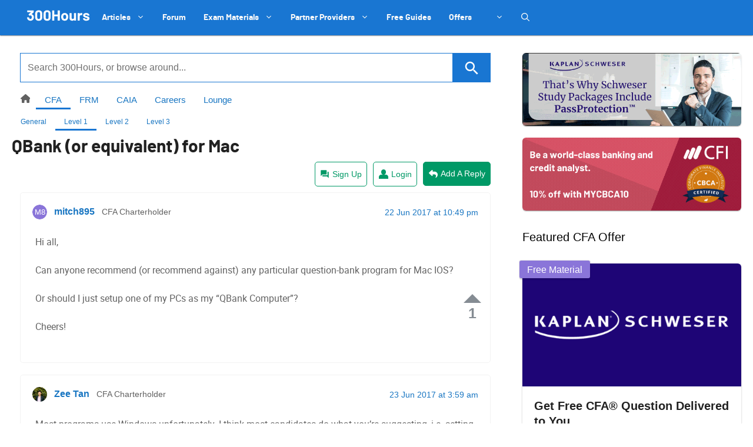

--- FILE ---
content_type: text/html; charset=utf-8
request_url: https://www.google.com/recaptcha/api2/anchor?ar=1&k=6LcqtGAaAAAAAPbVkIaEkYih1CKoD2WsqShL4sLh&co=aHR0cHM6Ly8zMDBob3Vycy5jb206NDQz&hl=en&v=9TiwnJFHeuIw_s0wSd3fiKfN&size=invisible&anchor-ms=20000&execute-ms=30000&cb=fyhk3o4wdi6
body_size: 48895
content:
<!DOCTYPE HTML><html dir="ltr" lang="en"><head><meta http-equiv="Content-Type" content="text/html; charset=UTF-8">
<meta http-equiv="X-UA-Compatible" content="IE=edge">
<title>reCAPTCHA</title>
<style type="text/css">
/* cyrillic-ext */
@font-face {
  font-family: 'Roboto';
  font-style: normal;
  font-weight: 400;
  font-stretch: 100%;
  src: url(//fonts.gstatic.com/s/roboto/v48/KFO7CnqEu92Fr1ME7kSn66aGLdTylUAMa3GUBHMdazTgWw.woff2) format('woff2');
  unicode-range: U+0460-052F, U+1C80-1C8A, U+20B4, U+2DE0-2DFF, U+A640-A69F, U+FE2E-FE2F;
}
/* cyrillic */
@font-face {
  font-family: 'Roboto';
  font-style: normal;
  font-weight: 400;
  font-stretch: 100%;
  src: url(//fonts.gstatic.com/s/roboto/v48/KFO7CnqEu92Fr1ME7kSn66aGLdTylUAMa3iUBHMdazTgWw.woff2) format('woff2');
  unicode-range: U+0301, U+0400-045F, U+0490-0491, U+04B0-04B1, U+2116;
}
/* greek-ext */
@font-face {
  font-family: 'Roboto';
  font-style: normal;
  font-weight: 400;
  font-stretch: 100%;
  src: url(//fonts.gstatic.com/s/roboto/v48/KFO7CnqEu92Fr1ME7kSn66aGLdTylUAMa3CUBHMdazTgWw.woff2) format('woff2');
  unicode-range: U+1F00-1FFF;
}
/* greek */
@font-face {
  font-family: 'Roboto';
  font-style: normal;
  font-weight: 400;
  font-stretch: 100%;
  src: url(//fonts.gstatic.com/s/roboto/v48/KFO7CnqEu92Fr1ME7kSn66aGLdTylUAMa3-UBHMdazTgWw.woff2) format('woff2');
  unicode-range: U+0370-0377, U+037A-037F, U+0384-038A, U+038C, U+038E-03A1, U+03A3-03FF;
}
/* math */
@font-face {
  font-family: 'Roboto';
  font-style: normal;
  font-weight: 400;
  font-stretch: 100%;
  src: url(//fonts.gstatic.com/s/roboto/v48/KFO7CnqEu92Fr1ME7kSn66aGLdTylUAMawCUBHMdazTgWw.woff2) format('woff2');
  unicode-range: U+0302-0303, U+0305, U+0307-0308, U+0310, U+0312, U+0315, U+031A, U+0326-0327, U+032C, U+032F-0330, U+0332-0333, U+0338, U+033A, U+0346, U+034D, U+0391-03A1, U+03A3-03A9, U+03B1-03C9, U+03D1, U+03D5-03D6, U+03F0-03F1, U+03F4-03F5, U+2016-2017, U+2034-2038, U+203C, U+2040, U+2043, U+2047, U+2050, U+2057, U+205F, U+2070-2071, U+2074-208E, U+2090-209C, U+20D0-20DC, U+20E1, U+20E5-20EF, U+2100-2112, U+2114-2115, U+2117-2121, U+2123-214F, U+2190, U+2192, U+2194-21AE, U+21B0-21E5, U+21F1-21F2, U+21F4-2211, U+2213-2214, U+2216-22FF, U+2308-230B, U+2310, U+2319, U+231C-2321, U+2336-237A, U+237C, U+2395, U+239B-23B7, U+23D0, U+23DC-23E1, U+2474-2475, U+25AF, U+25B3, U+25B7, U+25BD, U+25C1, U+25CA, U+25CC, U+25FB, U+266D-266F, U+27C0-27FF, U+2900-2AFF, U+2B0E-2B11, U+2B30-2B4C, U+2BFE, U+3030, U+FF5B, U+FF5D, U+1D400-1D7FF, U+1EE00-1EEFF;
}
/* symbols */
@font-face {
  font-family: 'Roboto';
  font-style: normal;
  font-weight: 400;
  font-stretch: 100%;
  src: url(//fonts.gstatic.com/s/roboto/v48/KFO7CnqEu92Fr1ME7kSn66aGLdTylUAMaxKUBHMdazTgWw.woff2) format('woff2');
  unicode-range: U+0001-000C, U+000E-001F, U+007F-009F, U+20DD-20E0, U+20E2-20E4, U+2150-218F, U+2190, U+2192, U+2194-2199, U+21AF, U+21E6-21F0, U+21F3, U+2218-2219, U+2299, U+22C4-22C6, U+2300-243F, U+2440-244A, U+2460-24FF, U+25A0-27BF, U+2800-28FF, U+2921-2922, U+2981, U+29BF, U+29EB, U+2B00-2BFF, U+4DC0-4DFF, U+FFF9-FFFB, U+10140-1018E, U+10190-1019C, U+101A0, U+101D0-101FD, U+102E0-102FB, U+10E60-10E7E, U+1D2C0-1D2D3, U+1D2E0-1D37F, U+1F000-1F0FF, U+1F100-1F1AD, U+1F1E6-1F1FF, U+1F30D-1F30F, U+1F315, U+1F31C, U+1F31E, U+1F320-1F32C, U+1F336, U+1F378, U+1F37D, U+1F382, U+1F393-1F39F, U+1F3A7-1F3A8, U+1F3AC-1F3AF, U+1F3C2, U+1F3C4-1F3C6, U+1F3CA-1F3CE, U+1F3D4-1F3E0, U+1F3ED, U+1F3F1-1F3F3, U+1F3F5-1F3F7, U+1F408, U+1F415, U+1F41F, U+1F426, U+1F43F, U+1F441-1F442, U+1F444, U+1F446-1F449, U+1F44C-1F44E, U+1F453, U+1F46A, U+1F47D, U+1F4A3, U+1F4B0, U+1F4B3, U+1F4B9, U+1F4BB, U+1F4BF, U+1F4C8-1F4CB, U+1F4D6, U+1F4DA, U+1F4DF, U+1F4E3-1F4E6, U+1F4EA-1F4ED, U+1F4F7, U+1F4F9-1F4FB, U+1F4FD-1F4FE, U+1F503, U+1F507-1F50B, U+1F50D, U+1F512-1F513, U+1F53E-1F54A, U+1F54F-1F5FA, U+1F610, U+1F650-1F67F, U+1F687, U+1F68D, U+1F691, U+1F694, U+1F698, U+1F6AD, U+1F6B2, U+1F6B9-1F6BA, U+1F6BC, U+1F6C6-1F6CF, U+1F6D3-1F6D7, U+1F6E0-1F6EA, U+1F6F0-1F6F3, U+1F6F7-1F6FC, U+1F700-1F7FF, U+1F800-1F80B, U+1F810-1F847, U+1F850-1F859, U+1F860-1F887, U+1F890-1F8AD, U+1F8B0-1F8BB, U+1F8C0-1F8C1, U+1F900-1F90B, U+1F93B, U+1F946, U+1F984, U+1F996, U+1F9E9, U+1FA00-1FA6F, U+1FA70-1FA7C, U+1FA80-1FA89, U+1FA8F-1FAC6, U+1FACE-1FADC, U+1FADF-1FAE9, U+1FAF0-1FAF8, U+1FB00-1FBFF;
}
/* vietnamese */
@font-face {
  font-family: 'Roboto';
  font-style: normal;
  font-weight: 400;
  font-stretch: 100%;
  src: url(//fonts.gstatic.com/s/roboto/v48/KFO7CnqEu92Fr1ME7kSn66aGLdTylUAMa3OUBHMdazTgWw.woff2) format('woff2');
  unicode-range: U+0102-0103, U+0110-0111, U+0128-0129, U+0168-0169, U+01A0-01A1, U+01AF-01B0, U+0300-0301, U+0303-0304, U+0308-0309, U+0323, U+0329, U+1EA0-1EF9, U+20AB;
}
/* latin-ext */
@font-face {
  font-family: 'Roboto';
  font-style: normal;
  font-weight: 400;
  font-stretch: 100%;
  src: url(//fonts.gstatic.com/s/roboto/v48/KFO7CnqEu92Fr1ME7kSn66aGLdTylUAMa3KUBHMdazTgWw.woff2) format('woff2');
  unicode-range: U+0100-02BA, U+02BD-02C5, U+02C7-02CC, U+02CE-02D7, U+02DD-02FF, U+0304, U+0308, U+0329, U+1D00-1DBF, U+1E00-1E9F, U+1EF2-1EFF, U+2020, U+20A0-20AB, U+20AD-20C0, U+2113, U+2C60-2C7F, U+A720-A7FF;
}
/* latin */
@font-face {
  font-family: 'Roboto';
  font-style: normal;
  font-weight: 400;
  font-stretch: 100%;
  src: url(//fonts.gstatic.com/s/roboto/v48/KFO7CnqEu92Fr1ME7kSn66aGLdTylUAMa3yUBHMdazQ.woff2) format('woff2');
  unicode-range: U+0000-00FF, U+0131, U+0152-0153, U+02BB-02BC, U+02C6, U+02DA, U+02DC, U+0304, U+0308, U+0329, U+2000-206F, U+20AC, U+2122, U+2191, U+2193, U+2212, U+2215, U+FEFF, U+FFFD;
}
/* cyrillic-ext */
@font-face {
  font-family: 'Roboto';
  font-style: normal;
  font-weight: 500;
  font-stretch: 100%;
  src: url(//fonts.gstatic.com/s/roboto/v48/KFO7CnqEu92Fr1ME7kSn66aGLdTylUAMa3GUBHMdazTgWw.woff2) format('woff2');
  unicode-range: U+0460-052F, U+1C80-1C8A, U+20B4, U+2DE0-2DFF, U+A640-A69F, U+FE2E-FE2F;
}
/* cyrillic */
@font-face {
  font-family: 'Roboto';
  font-style: normal;
  font-weight: 500;
  font-stretch: 100%;
  src: url(//fonts.gstatic.com/s/roboto/v48/KFO7CnqEu92Fr1ME7kSn66aGLdTylUAMa3iUBHMdazTgWw.woff2) format('woff2');
  unicode-range: U+0301, U+0400-045F, U+0490-0491, U+04B0-04B1, U+2116;
}
/* greek-ext */
@font-face {
  font-family: 'Roboto';
  font-style: normal;
  font-weight: 500;
  font-stretch: 100%;
  src: url(//fonts.gstatic.com/s/roboto/v48/KFO7CnqEu92Fr1ME7kSn66aGLdTylUAMa3CUBHMdazTgWw.woff2) format('woff2');
  unicode-range: U+1F00-1FFF;
}
/* greek */
@font-face {
  font-family: 'Roboto';
  font-style: normal;
  font-weight: 500;
  font-stretch: 100%;
  src: url(//fonts.gstatic.com/s/roboto/v48/KFO7CnqEu92Fr1ME7kSn66aGLdTylUAMa3-UBHMdazTgWw.woff2) format('woff2');
  unicode-range: U+0370-0377, U+037A-037F, U+0384-038A, U+038C, U+038E-03A1, U+03A3-03FF;
}
/* math */
@font-face {
  font-family: 'Roboto';
  font-style: normal;
  font-weight: 500;
  font-stretch: 100%;
  src: url(//fonts.gstatic.com/s/roboto/v48/KFO7CnqEu92Fr1ME7kSn66aGLdTylUAMawCUBHMdazTgWw.woff2) format('woff2');
  unicode-range: U+0302-0303, U+0305, U+0307-0308, U+0310, U+0312, U+0315, U+031A, U+0326-0327, U+032C, U+032F-0330, U+0332-0333, U+0338, U+033A, U+0346, U+034D, U+0391-03A1, U+03A3-03A9, U+03B1-03C9, U+03D1, U+03D5-03D6, U+03F0-03F1, U+03F4-03F5, U+2016-2017, U+2034-2038, U+203C, U+2040, U+2043, U+2047, U+2050, U+2057, U+205F, U+2070-2071, U+2074-208E, U+2090-209C, U+20D0-20DC, U+20E1, U+20E5-20EF, U+2100-2112, U+2114-2115, U+2117-2121, U+2123-214F, U+2190, U+2192, U+2194-21AE, U+21B0-21E5, U+21F1-21F2, U+21F4-2211, U+2213-2214, U+2216-22FF, U+2308-230B, U+2310, U+2319, U+231C-2321, U+2336-237A, U+237C, U+2395, U+239B-23B7, U+23D0, U+23DC-23E1, U+2474-2475, U+25AF, U+25B3, U+25B7, U+25BD, U+25C1, U+25CA, U+25CC, U+25FB, U+266D-266F, U+27C0-27FF, U+2900-2AFF, U+2B0E-2B11, U+2B30-2B4C, U+2BFE, U+3030, U+FF5B, U+FF5D, U+1D400-1D7FF, U+1EE00-1EEFF;
}
/* symbols */
@font-face {
  font-family: 'Roboto';
  font-style: normal;
  font-weight: 500;
  font-stretch: 100%;
  src: url(//fonts.gstatic.com/s/roboto/v48/KFO7CnqEu92Fr1ME7kSn66aGLdTylUAMaxKUBHMdazTgWw.woff2) format('woff2');
  unicode-range: U+0001-000C, U+000E-001F, U+007F-009F, U+20DD-20E0, U+20E2-20E4, U+2150-218F, U+2190, U+2192, U+2194-2199, U+21AF, U+21E6-21F0, U+21F3, U+2218-2219, U+2299, U+22C4-22C6, U+2300-243F, U+2440-244A, U+2460-24FF, U+25A0-27BF, U+2800-28FF, U+2921-2922, U+2981, U+29BF, U+29EB, U+2B00-2BFF, U+4DC0-4DFF, U+FFF9-FFFB, U+10140-1018E, U+10190-1019C, U+101A0, U+101D0-101FD, U+102E0-102FB, U+10E60-10E7E, U+1D2C0-1D2D3, U+1D2E0-1D37F, U+1F000-1F0FF, U+1F100-1F1AD, U+1F1E6-1F1FF, U+1F30D-1F30F, U+1F315, U+1F31C, U+1F31E, U+1F320-1F32C, U+1F336, U+1F378, U+1F37D, U+1F382, U+1F393-1F39F, U+1F3A7-1F3A8, U+1F3AC-1F3AF, U+1F3C2, U+1F3C4-1F3C6, U+1F3CA-1F3CE, U+1F3D4-1F3E0, U+1F3ED, U+1F3F1-1F3F3, U+1F3F5-1F3F7, U+1F408, U+1F415, U+1F41F, U+1F426, U+1F43F, U+1F441-1F442, U+1F444, U+1F446-1F449, U+1F44C-1F44E, U+1F453, U+1F46A, U+1F47D, U+1F4A3, U+1F4B0, U+1F4B3, U+1F4B9, U+1F4BB, U+1F4BF, U+1F4C8-1F4CB, U+1F4D6, U+1F4DA, U+1F4DF, U+1F4E3-1F4E6, U+1F4EA-1F4ED, U+1F4F7, U+1F4F9-1F4FB, U+1F4FD-1F4FE, U+1F503, U+1F507-1F50B, U+1F50D, U+1F512-1F513, U+1F53E-1F54A, U+1F54F-1F5FA, U+1F610, U+1F650-1F67F, U+1F687, U+1F68D, U+1F691, U+1F694, U+1F698, U+1F6AD, U+1F6B2, U+1F6B9-1F6BA, U+1F6BC, U+1F6C6-1F6CF, U+1F6D3-1F6D7, U+1F6E0-1F6EA, U+1F6F0-1F6F3, U+1F6F7-1F6FC, U+1F700-1F7FF, U+1F800-1F80B, U+1F810-1F847, U+1F850-1F859, U+1F860-1F887, U+1F890-1F8AD, U+1F8B0-1F8BB, U+1F8C0-1F8C1, U+1F900-1F90B, U+1F93B, U+1F946, U+1F984, U+1F996, U+1F9E9, U+1FA00-1FA6F, U+1FA70-1FA7C, U+1FA80-1FA89, U+1FA8F-1FAC6, U+1FACE-1FADC, U+1FADF-1FAE9, U+1FAF0-1FAF8, U+1FB00-1FBFF;
}
/* vietnamese */
@font-face {
  font-family: 'Roboto';
  font-style: normal;
  font-weight: 500;
  font-stretch: 100%;
  src: url(//fonts.gstatic.com/s/roboto/v48/KFO7CnqEu92Fr1ME7kSn66aGLdTylUAMa3OUBHMdazTgWw.woff2) format('woff2');
  unicode-range: U+0102-0103, U+0110-0111, U+0128-0129, U+0168-0169, U+01A0-01A1, U+01AF-01B0, U+0300-0301, U+0303-0304, U+0308-0309, U+0323, U+0329, U+1EA0-1EF9, U+20AB;
}
/* latin-ext */
@font-face {
  font-family: 'Roboto';
  font-style: normal;
  font-weight: 500;
  font-stretch: 100%;
  src: url(//fonts.gstatic.com/s/roboto/v48/KFO7CnqEu92Fr1ME7kSn66aGLdTylUAMa3KUBHMdazTgWw.woff2) format('woff2');
  unicode-range: U+0100-02BA, U+02BD-02C5, U+02C7-02CC, U+02CE-02D7, U+02DD-02FF, U+0304, U+0308, U+0329, U+1D00-1DBF, U+1E00-1E9F, U+1EF2-1EFF, U+2020, U+20A0-20AB, U+20AD-20C0, U+2113, U+2C60-2C7F, U+A720-A7FF;
}
/* latin */
@font-face {
  font-family: 'Roboto';
  font-style: normal;
  font-weight: 500;
  font-stretch: 100%;
  src: url(//fonts.gstatic.com/s/roboto/v48/KFO7CnqEu92Fr1ME7kSn66aGLdTylUAMa3yUBHMdazQ.woff2) format('woff2');
  unicode-range: U+0000-00FF, U+0131, U+0152-0153, U+02BB-02BC, U+02C6, U+02DA, U+02DC, U+0304, U+0308, U+0329, U+2000-206F, U+20AC, U+2122, U+2191, U+2193, U+2212, U+2215, U+FEFF, U+FFFD;
}
/* cyrillic-ext */
@font-face {
  font-family: 'Roboto';
  font-style: normal;
  font-weight: 900;
  font-stretch: 100%;
  src: url(//fonts.gstatic.com/s/roboto/v48/KFO7CnqEu92Fr1ME7kSn66aGLdTylUAMa3GUBHMdazTgWw.woff2) format('woff2');
  unicode-range: U+0460-052F, U+1C80-1C8A, U+20B4, U+2DE0-2DFF, U+A640-A69F, U+FE2E-FE2F;
}
/* cyrillic */
@font-face {
  font-family: 'Roboto';
  font-style: normal;
  font-weight: 900;
  font-stretch: 100%;
  src: url(//fonts.gstatic.com/s/roboto/v48/KFO7CnqEu92Fr1ME7kSn66aGLdTylUAMa3iUBHMdazTgWw.woff2) format('woff2');
  unicode-range: U+0301, U+0400-045F, U+0490-0491, U+04B0-04B1, U+2116;
}
/* greek-ext */
@font-face {
  font-family: 'Roboto';
  font-style: normal;
  font-weight: 900;
  font-stretch: 100%;
  src: url(//fonts.gstatic.com/s/roboto/v48/KFO7CnqEu92Fr1ME7kSn66aGLdTylUAMa3CUBHMdazTgWw.woff2) format('woff2');
  unicode-range: U+1F00-1FFF;
}
/* greek */
@font-face {
  font-family: 'Roboto';
  font-style: normal;
  font-weight: 900;
  font-stretch: 100%;
  src: url(//fonts.gstatic.com/s/roboto/v48/KFO7CnqEu92Fr1ME7kSn66aGLdTylUAMa3-UBHMdazTgWw.woff2) format('woff2');
  unicode-range: U+0370-0377, U+037A-037F, U+0384-038A, U+038C, U+038E-03A1, U+03A3-03FF;
}
/* math */
@font-face {
  font-family: 'Roboto';
  font-style: normal;
  font-weight: 900;
  font-stretch: 100%;
  src: url(//fonts.gstatic.com/s/roboto/v48/KFO7CnqEu92Fr1ME7kSn66aGLdTylUAMawCUBHMdazTgWw.woff2) format('woff2');
  unicode-range: U+0302-0303, U+0305, U+0307-0308, U+0310, U+0312, U+0315, U+031A, U+0326-0327, U+032C, U+032F-0330, U+0332-0333, U+0338, U+033A, U+0346, U+034D, U+0391-03A1, U+03A3-03A9, U+03B1-03C9, U+03D1, U+03D5-03D6, U+03F0-03F1, U+03F4-03F5, U+2016-2017, U+2034-2038, U+203C, U+2040, U+2043, U+2047, U+2050, U+2057, U+205F, U+2070-2071, U+2074-208E, U+2090-209C, U+20D0-20DC, U+20E1, U+20E5-20EF, U+2100-2112, U+2114-2115, U+2117-2121, U+2123-214F, U+2190, U+2192, U+2194-21AE, U+21B0-21E5, U+21F1-21F2, U+21F4-2211, U+2213-2214, U+2216-22FF, U+2308-230B, U+2310, U+2319, U+231C-2321, U+2336-237A, U+237C, U+2395, U+239B-23B7, U+23D0, U+23DC-23E1, U+2474-2475, U+25AF, U+25B3, U+25B7, U+25BD, U+25C1, U+25CA, U+25CC, U+25FB, U+266D-266F, U+27C0-27FF, U+2900-2AFF, U+2B0E-2B11, U+2B30-2B4C, U+2BFE, U+3030, U+FF5B, U+FF5D, U+1D400-1D7FF, U+1EE00-1EEFF;
}
/* symbols */
@font-face {
  font-family: 'Roboto';
  font-style: normal;
  font-weight: 900;
  font-stretch: 100%;
  src: url(//fonts.gstatic.com/s/roboto/v48/KFO7CnqEu92Fr1ME7kSn66aGLdTylUAMaxKUBHMdazTgWw.woff2) format('woff2');
  unicode-range: U+0001-000C, U+000E-001F, U+007F-009F, U+20DD-20E0, U+20E2-20E4, U+2150-218F, U+2190, U+2192, U+2194-2199, U+21AF, U+21E6-21F0, U+21F3, U+2218-2219, U+2299, U+22C4-22C6, U+2300-243F, U+2440-244A, U+2460-24FF, U+25A0-27BF, U+2800-28FF, U+2921-2922, U+2981, U+29BF, U+29EB, U+2B00-2BFF, U+4DC0-4DFF, U+FFF9-FFFB, U+10140-1018E, U+10190-1019C, U+101A0, U+101D0-101FD, U+102E0-102FB, U+10E60-10E7E, U+1D2C0-1D2D3, U+1D2E0-1D37F, U+1F000-1F0FF, U+1F100-1F1AD, U+1F1E6-1F1FF, U+1F30D-1F30F, U+1F315, U+1F31C, U+1F31E, U+1F320-1F32C, U+1F336, U+1F378, U+1F37D, U+1F382, U+1F393-1F39F, U+1F3A7-1F3A8, U+1F3AC-1F3AF, U+1F3C2, U+1F3C4-1F3C6, U+1F3CA-1F3CE, U+1F3D4-1F3E0, U+1F3ED, U+1F3F1-1F3F3, U+1F3F5-1F3F7, U+1F408, U+1F415, U+1F41F, U+1F426, U+1F43F, U+1F441-1F442, U+1F444, U+1F446-1F449, U+1F44C-1F44E, U+1F453, U+1F46A, U+1F47D, U+1F4A3, U+1F4B0, U+1F4B3, U+1F4B9, U+1F4BB, U+1F4BF, U+1F4C8-1F4CB, U+1F4D6, U+1F4DA, U+1F4DF, U+1F4E3-1F4E6, U+1F4EA-1F4ED, U+1F4F7, U+1F4F9-1F4FB, U+1F4FD-1F4FE, U+1F503, U+1F507-1F50B, U+1F50D, U+1F512-1F513, U+1F53E-1F54A, U+1F54F-1F5FA, U+1F610, U+1F650-1F67F, U+1F687, U+1F68D, U+1F691, U+1F694, U+1F698, U+1F6AD, U+1F6B2, U+1F6B9-1F6BA, U+1F6BC, U+1F6C6-1F6CF, U+1F6D3-1F6D7, U+1F6E0-1F6EA, U+1F6F0-1F6F3, U+1F6F7-1F6FC, U+1F700-1F7FF, U+1F800-1F80B, U+1F810-1F847, U+1F850-1F859, U+1F860-1F887, U+1F890-1F8AD, U+1F8B0-1F8BB, U+1F8C0-1F8C1, U+1F900-1F90B, U+1F93B, U+1F946, U+1F984, U+1F996, U+1F9E9, U+1FA00-1FA6F, U+1FA70-1FA7C, U+1FA80-1FA89, U+1FA8F-1FAC6, U+1FACE-1FADC, U+1FADF-1FAE9, U+1FAF0-1FAF8, U+1FB00-1FBFF;
}
/* vietnamese */
@font-face {
  font-family: 'Roboto';
  font-style: normal;
  font-weight: 900;
  font-stretch: 100%;
  src: url(//fonts.gstatic.com/s/roboto/v48/KFO7CnqEu92Fr1ME7kSn66aGLdTylUAMa3OUBHMdazTgWw.woff2) format('woff2');
  unicode-range: U+0102-0103, U+0110-0111, U+0128-0129, U+0168-0169, U+01A0-01A1, U+01AF-01B0, U+0300-0301, U+0303-0304, U+0308-0309, U+0323, U+0329, U+1EA0-1EF9, U+20AB;
}
/* latin-ext */
@font-face {
  font-family: 'Roboto';
  font-style: normal;
  font-weight: 900;
  font-stretch: 100%;
  src: url(//fonts.gstatic.com/s/roboto/v48/KFO7CnqEu92Fr1ME7kSn66aGLdTylUAMa3KUBHMdazTgWw.woff2) format('woff2');
  unicode-range: U+0100-02BA, U+02BD-02C5, U+02C7-02CC, U+02CE-02D7, U+02DD-02FF, U+0304, U+0308, U+0329, U+1D00-1DBF, U+1E00-1E9F, U+1EF2-1EFF, U+2020, U+20A0-20AB, U+20AD-20C0, U+2113, U+2C60-2C7F, U+A720-A7FF;
}
/* latin */
@font-face {
  font-family: 'Roboto';
  font-style: normal;
  font-weight: 900;
  font-stretch: 100%;
  src: url(//fonts.gstatic.com/s/roboto/v48/KFO7CnqEu92Fr1ME7kSn66aGLdTylUAMa3yUBHMdazQ.woff2) format('woff2');
  unicode-range: U+0000-00FF, U+0131, U+0152-0153, U+02BB-02BC, U+02C6, U+02DA, U+02DC, U+0304, U+0308, U+0329, U+2000-206F, U+20AC, U+2122, U+2191, U+2193, U+2212, U+2215, U+FEFF, U+FFFD;
}

</style>
<link rel="stylesheet" type="text/css" href="https://www.gstatic.com/recaptcha/releases/9TiwnJFHeuIw_s0wSd3fiKfN/styles__ltr.css">
<script nonce="yYHpyiETYAVF48VTKKCHVQ" type="text/javascript">window['__recaptcha_api'] = 'https://www.google.com/recaptcha/api2/';</script>
<script type="text/javascript" src="https://www.gstatic.com/recaptcha/releases/9TiwnJFHeuIw_s0wSd3fiKfN/recaptcha__en.js" nonce="yYHpyiETYAVF48VTKKCHVQ">
      
    </script></head>
<body><div id="rc-anchor-alert" class="rc-anchor-alert"></div>
<input type="hidden" id="recaptcha-token" value="[base64]">
<script type="text/javascript" nonce="yYHpyiETYAVF48VTKKCHVQ">
      recaptcha.anchor.Main.init("[\x22ainput\x22,[\x22bgdata\x22,\x22\x22,\[base64]/[base64]/[base64]/[base64]/[base64]/[base64]/[base64]/[base64]/[base64]/[base64]\\u003d\x22,\[base64]\\u003d\\u003d\x22,\x22dn7DrkVzw7nDmQQYwrA1K2nDnCNvw48qCAnDsQfDuGPCimVzMmM4BsOpw6BmHMKFKyzDucOFwrXDlcOrTsOLTcKZwrfDpA7DncOMZnocw6/[base64]/CrDLCo8ODwqU9w7xXwpEhwrzCmcKjwrfCtQxhw65TQlnDmcKlwqdrRXA3entpbnHDpMKEdS4ACz50fMORD8O4E8K7VwHCssOtFg7DlsKBLcKnw57DtCVNETMswrY5ScOKwqLClj1GHMK6eAjDgsOUwq1+w5klJMOgDwzDtzjCmD4iw541w4rDq8Kow4vChXI/CkR+VcOMBMOvFsOrw7rDlSh0wr/CiMOPTSszQ8OuXsOIwqXDv8OmPBbDkcKGw5Q1w7QwSwbDgMKQbQvCinJAw43CvsKwfcKAwqrCg08nw6bDkcKWO8OHMsOIwq0pNGnCrDkrZ39swoDCvRM3PsKQw4DCribDgMO+wrwqHzvCpn/Ci8OawpJuAn9cwpcwc07CuB/CvcOJTSsUwprDvhgQb0EIRlIiSyrDgSFtw5cxw6pNDcKIw4h4SsOFQsKtwodlw44nWAt4w6zDkGx+w4VHE8Odw5UAwofDg17Ctgkad8ODw6ZSwrJtdMKnwq/DnRLDkwTDvsKYw7/DvVplXThkwrnDtxcRw6XCgRnCv3/CikMSwpxAdcKGw54/wpN6w6wkEsKqw6fChMKew7dASE7DoMOiPyMIK8KbWcOYOh/[base64]/[base64]/Ci3PCkXTCg8K7w4QQw4hEwpNhCBsnw4zDt8KPw7wMw63DicKSVMOAwpZPLcOfw6E4N1XCk1FXw5t9w7UCw7o2wqXClMO5A23CkHfDqD/CgBXDvsKvw5PCuMOTQsO4VcOmaWp8w5s9w7XCoVvDsMO/AcOBw6F1w6PDohFlKQrDvGnChBNawpjDtysWKhzDgMKzfThww4RyZ8KlFivDoGtvecO3w6dnw77DjcKDRDrDv8KQwrhvJMO4VHXDkTo6wqMAw5YFVF0wwoLDqMOLw4wSKU1aPQzCo8KRLcKabMOZwrZLaAk5wqc3w43CvVsHw6vDtcOnAsOsLcOSGMKNRlLDhnJsVy/DucKQw6g3QMOpw5LCtcK3Km/DinrDgcOqUsO/wqRUw4LCtMOBwq/Cg8ONUcOBwrTCpEkXDcKMwo3CpMKLK0nDoxQUFcOUenRMw6HDncKSbXDCv0cGX8Ojw71eYX5OcQXDl8Okw4JaRcOQJELCqQbDncK/w4MHwq4OwobDvFTDjRM/[base64]/CmVAYecK9wrvDjcOGw65Mw7IdL8OWw7x9PnDDuDhDKcO3MsKebz85w4hPcsOGcsKzwq7Ck8KwwqRbQxXCicObwqPCqgbDph7Dl8OkOsKpworDskvDs2XDl1LCkFguwpU8bsOAw5DCh8OUw6QWwqHDkMOvSwxaw5tfWsOJREt1wq0Nw6HDlXpQXkTCoQ/CqMKpw714R8O6wrQmw5wpw6LDosKvB11/[base64]/VFEBNcKmw6MJwrrDocOdwp3DgMKGWhnDk8Kedxcbf8K5W8OLeMKCw7ViD8KWwp8fJw/DmcK7wojCoUN5wqbDhX/DqizCrRIXDlFBwofCnmzCqMKvdsOOwpIJLsKlKMOTwoXChxFtVHI2BcKlw7sCwrpnwoNWw4LDmxvClsOsw7Q3w73CnUMiw5wUaMOAIk/[base64]/Co2AMSxVqwrDDvlgIVWVhND7Dj8O3w60/wqMZw4U7GsKyCMKHw60owoxqY3zDvsO4w6xOw63CmjcowoYgacKUw4fDncKTR8OlNkHDgcK4w6/DrThDXHA/wr4HFsKOPcKxWgPCscO0w6zDmsObDcO3InElHm5KwofDqCVFw5jCvmzDg0pqwonDlcO5wqzDnDnClsOHAhUGE8Ktwr/DqXdowonDhMO0wozCo8KYNT3CrmlbbwdNdRDDqirCjE/Dtn0gwo07w6PDpsOFZB0pw4TDjcOSwqQhR2bCnsKyfsOGFsOWNcKjwrlDJHsaw7tMw5bDpk/DisKHccKow5DDtMKSwo7Dsg1+ckdxw497HsKSw6M2CgzDkyDChcOmw7LDlMK/[base64]/[base64]/CiVFCw7zDmMOBfMOJw6LDmVREw4gLccK1wootIBRgBirCr1jCqx5mBsOYwrVhEsOfw50lRCHDjmUPw67CucK4NsKpCMKPI8OKw4XCtMK/wrlmwqZiW8O3eHTDjWxQw53DqGzCsA0Qwp8eGMOPw4w+wpfDpMK5wrtNcUVUwpnCq8KddTbCiMOUZMOYw4lhw6wMVMKZKMO/BMKGw5oERMOxJg3Chl07ZFt4w7/[base64]/wrTCm8KgScKBD2w6w7s5BQwfw77DlBTCpgbDk8Ouw40WHiTDm8KkdsK7wrZaaCHCpsKeZcOQw5vCtMOoAcKfIg1REsOqc28Uwq3CncOQI8K2w5tDLcKeBBB4bEcLwqtqTcOnw7DCjE/[base64]/DuMOWw5PDvMKVXFXDrl9swq9mw6RsCMKZcHHDolMjQMOdKsK5w77DkMKoWm1PFsORGER4w5/[base64]/w7fDg8KXw5zCg8Odw5ERIiRGGQbDsWEzw6cuwpB4N11HYE3Dn8Oaw5vCsn7CscKoDA3ClRDCrMKGLcKEJWzClsObIMKAwr98DhtkXsKRwolrwr3CiAF4w6DCiMK+K8KLwo89w5sSHcOjDgjCu8KUJMOXEi51wrbCgcKiLMO8w5AgwphSXD1GwrnDoidZN8KLI8K/R2AJw4Yfw4bDk8O5ZsOVw69FMcONIsKCZBJIw5zCtMKaC8OfDcKrV8OVasKIXMK7XkJRJ8OFwoE+w7PDh8K+w4FLPDPCo8OTw4/ClBwPD0kywpHCm2cpw6XDrGPDuMKrwqs1JADCtsKgKl3DlsOdBhLClQHCiAAwN8KRwpLDsMKnwqYONMKaasOiwrYRw4/[base64]/CijbCqS3DiAHDuWfCpzXCm8OPwqnDoWHCvkt1d8KzwobCpQDCo2vDkGoYw541wpHDqMKWw4/DhnwCDMOuw7TDnMKpYMOOwr/[base64]/BsO6DGrCjsKewr/DvMKGZ0fDsTB3D8KUwoE8QXvCtcKowrANKFcAZcO1w5/DrnLDqsOywqFQdQPCqENSw7JQw6BOAsOvKRHDuAPDpcOswr01w6Z9F1bDlcK+firDmcOAw6HCmMKwRHZlI8Kdw7PClU41K1MvwolJCkPDnirCmSBcXcOiw7oNw6XCrUrDq17Cm2HDl03ClBDDqcK7CMKRaz8+wpAGFxZgw40zw7gADsKQb1UubV08BTICwonCknXDiR/CnMObw6Qiwooiw6jDlMKkwpp6bMOJwqnDncOmOH/CjnbDqcKawpQSwpRTw5ILNDnCs3YPwroIVxjDr8OSQ8O5BVfCrGtvNsOMwqgTU006LMOmw47CqAUwwrnDkcKBw7fDtMOOGRxTbcKIw73Cu8OeXn3CgsOgw7HCgwjCpcOvwqTChcKtwrFuMhvClMKjdMO4fj/CncKHwr3ClB8cwoDCmBZyw53DsSQxw53CnMKKwqxsw7EIwoPDh8KPZsK6wp/[base64]/dRDCmWnCsUvClnjCmMOHOlzCh0N3TMKvfhvCgsO2w6QULh9EO1VkIMOWw5DCgMO/LFTDuj0NOl0ZOl7CnzhzdnI9TykCX8KGEn/DrsKtAMKJwq/DtcKAeHoGYWbClcKCVcKkw6nDolvDjR7Cp8ONwqHDgDpoOcOEwr/CrjzCslHCiMKLw4fDmsOKZ2R1HlTCr0NRcWJRacOew63ChkxtNBRDTgnCm8K+dsOjScOeOMKGIMOuwrZFahjDi8O9M3vDsMKIw6AuCcOEw5VUwo3ClGViworDsxoMMMK0dsO2fcOQTEfCmFfDgg4EwoHDpA/[base64]/DhBxOw5c1wqnDkAsbw4oew6bCkMOaQEjDm1taQcOUEMKlw5jCrsKRSj8ja8Odw7jCnzPDu8KLw5fDtMOWRMKyDAMFRj0hw5/Cp3F+w4rDosKIwq5Iwoo/wp/Crg/Cr8OMWsKrwo4yUzUZTMOQwooIw5rCgMOjwpdMJsOqFcK7ZnLDrcKEw5zDsRTCm8K9TcOoYMOwPl9EeiNQwohUw7sVwrXDhTDCviUvC8OrcSXDrGw5AcOgw7jDhVltwrTCkgJiRxfCj1TDmAduw6J/ScKXRBpJw6JbIBZ0wqDCmA7DscKfw4FzCMO4HsOCEsKlwrokK8KCwq3DrsOiScOdw4jCmsKuSHPDjsOawqViRlLDoSvCoRgrKcOQZGMhw6PCsFPCkcOeHzbDkR90wpJGw6/DqcOSwqzCgMKJKDnCqEnDuMOSw6TCm8KuRcORw7tLw7fCpsKscRElTGELCcKOw7bDm2/[base64]/Ik42YWPCiErCjHEUw6RwWMObRiU7w77DtcO1w5zDoC0rGsOCw5dvZ1RtwojCp8Kowo/[base64]/CgWg/w5PCuMOJw5DCpcKCwoPDm1LDvMOWw5LDqivCm1zClMOJLBBMw6VJQXHCrMKkwpnDrXvDgFTDqcO6PQ1DwrgFw509HB0MaCgFcj59MsKuG8OmM8KgworCsXXCn8OKw49ZbAJ7KlPCj3V8w6PCsMK2w7XCu3NlwqvDizZew6jCuBtQw70HN8KMwq9qY8K/w6UTHD1Iw6jDpDctLEEUVsKiw4J7SCsMMsKuYynDu8KFG1bCo8KpN8OtBVjDqsKiw7slG8K8w4xGwprDq1RFw7HCpl7DqkrChcKaw7PCmyxCEsOPwp05SyvDlMK2I2tmw74ANcKcVj0+EcOYw5hMB8Kwwp7DjQzCisO/[base64]/[base64]/eW0sw6DCtMOtL2rDl8OPwp9Qw6vDrsK9wpIVWkHCi8K/[base64]/DuEjCjljDr3bDlsKMw5PDlDZgwqZbYcKLJ8KcHcOFwpzCncKURsKwwrdXMnBgesOjP8OKw5AgwrleZcKgwr4aayRTw5Z/QMKbw6oowp/[base64]/O8KZc8KyLwnCmcKncgnCnsKVw5s1wok9Mh/[base64]/CusOfwrgbLwg3woHDqE41c8OLccO/wpvCoxvCtcKgVcOCwprDhi9TWxXChSvDpcKHwqpmw7/Dl8OZw6PDjWfChcKGwoXDqgxtwqLDpzvDlcK5XlQDITDDqcO+QD3DvsKxwrECw7PCsH1Xw41Mw4bDj1PCpMO5wr/DsMOPLsKWA8OXFcKBPMOEw5x/cMOdw7zDhldJWcOrMcKjQsKQB8ORJFjCvMKewo95fD7CqX3DjMOLw6rCvQEhwptMwpnCnRDCrlJ4woDCvMKyw6zDuBonw7ZkDMKmG8Kdwpx9fMKtNEg/worDnDHDlMKjwqECAcKePw0GwoALwpAtBWHDp3Ygwo9lw6xIw6vCrV3CuW1aw7nDkx8oKknCkDFkw7fCgm7DhkrDoMOvaFABw4bCqVjDiR3Dg8KHw7PCkMK6w6h2wrFwMBDDiGFMw5bCo8KNCsKiwovCuMO4w6Q+GcOHQ8K8wrAYwpgADhJzYRjDkMOeworCpCzCp1/DnBrDvVckUn8begvCvcKpRU86w7fCisKlwqNfJcOvw7EKbhzDv09owojDg8O/wqXDuAoJbyHDk1FFwodQLcOSwrTCpRPDvMOqw7AbwpYaw4xTw7Ilw6jCocO9w7DDvcOaE8O/wpRXwpbConsIKMOWKMK0w5HDgsKJwrzDmsKDRsKYw7PCoScQwothwoxLfxLDvQHDkRtgWigLw5RHIsO4KcKfw6xGFsOQNsOUfiQjw5vCh8K+w7TDo2XDmRfDqFBew4tQwphRwpbCjC9awo7CmR9uJsKbwqBiwpbCq8KBw6Jowo0lJcKcdWLDv0N0F8K/[base64]/DvMKYw4jChREIw7MXbsKFDlDCuGXDv2Qcw50iPlw0MsKewq9aHlcWQ1TCjgfDn8KWMcKgMTzCtD9uwoxcw4TDgEd3woNNfDfCnMOFwqtYw4fDvMO/[base64]/DoTElI8KJIsO2ankYw63DvcOXCAXDm8ODw4t+fG7DnsKUw51kVsKuQhLDmBpfw5B3w5nDrsOZQMOtwo7CgcKjwrPCnjZsw5LCvsK1FDrDrcOQw4A4A8KaCik8PcKXQsOZw5LDqUIDE8OkScKrw6jCtBjCqMOSWcORCBDCkMKCAsKfw5M5fgQDL8K/PcOGw5zCn8KKw65masO6LcKbw4dFw7vDpcKfHlTDlBQ4wpJpU3Fww7jDuyPCqMOHV11tw5QPGk/Cm8OrwqHChsOuwq3CmcKhw7LDuQM6wofCoHzClMKTwo8gYQHCgMOMwpPCg8KDwrdAw43DiRorXEzDlQrDoHp9akbDjg8twqvChSMkHMOVAVNtUsOFwoDDhMOmw47DmksLWMOhKcKmDcKHw4Y/B8ODC8O9w73CiF/[base64]/Dt8KwG3jCqhskKMOrJcK1cMKcw6YmBz/DmMOiw6LDvcOMwobCkMKpw4kOCsKuwq/DpcOwXi3CtMKPWcOzw5Ngwr/CnsK1wq91E8OgW8KfwpAlwprCm8O7S1bDvcKjw7jDjWkvw5cAZ8KawrV0GVvCm8KNXGB4w5LCk3ZKwrDDpHjCvA/DlD7CoT4kwofDnsOfworCrMO6wo0Wb8OWUMOdFsKXOV/[base64]/[base64]/w6koYcOxD8KLwqJUNMO9w6/CiMKiPQlww7xJwrDDqiFTwojDrcKwSA/[base64]/[base64]/NjzDjMKuw5FSZMKKCzh+bcKNEsKiERPDmnbDrsKew5bDsMOZVcKHw53DqsKzwq3DkXI5wqEaw6BPYHsYdFkawqfDkSPCvELCtFHDqR/DiTrCrhXCosKNwoEBLhXCr3RiW8OawqM6w5HDvMKbw61iwrgVfsKfJMKmwooaIcK0wrLDpMKuwqlmwoJRw7s2w4VtPMOXw4FCVWrDsAQvw5DCtzLCrsKuw5YsTVXDvwhYwps/wp4gOcOXXsO9wq46w7p1w7JRw5x9UkLDpg7CuiDDvnFlw4jCs8KdRMOEw4/[base64]/wonDiMOEwpvCmcKqJMKZGMKyVU8ITsOTF8KZCsKEw5UNwrM5bi40V8Kww5I1ecKzw6HCp8Ohw7QNOmjDp8OFFMOOwo/Dvn7Dqg0GwpcywrVvwqw3LsOcX8KPw680WT3DpnnCulTClMOqT2Y+Ry4tw6rDrEZvPMKMwoN8wpYfwpXDtm/DosO2McKuQsKXKcO0wpEkwqAlSmYEEGRnwoUWwqJCwqA9NULDvMKOf8K6w49Uwq3CicOlw7bCt2NSwrnCg8K+BMOwwo7Cv8K5KnbCkQDDrcKuwqbDq8KpY8OTQwfCtsKlwojDuQPCnMO3ayDDo8KMNl5lw7Qyw7DClHfDt1PCjcKqw64gWnnCrQ3CrsO/XsOwCMOjZcO7QgjDqSd2w5h5YMOBFjYgeixpwpvCmMKEMmzDmsKkw4fDncOLR3scQzjDgMOmRMO5eX4FQGNqwoDDlyBtwrfDl8KeDVUtwpHChMOwwodTw7BawpTDgkdBw5QvLjBww5zDs8KowovCj1nChk0eLcOiesOAwo/DsMOrwqUsHiYhZQMwSMODVsKsHMOSE3/CssKjT8KDAsKUwrLDnBrCvCA/emw9w4zDkcKUDQLCp8O4KmfClsKnZT/DtzDDmFnDlwjCk8Kkw6Ecw7XCsGdkdGnDjsOCfMK5wodNenLCiMK7CxsSwoIgPx8aFnQcw7zClMOZwqJwwq7CmsOaOsOlAMKnKyrDicKAIsOFOsOow5FkeyLCq8O6OMOcIsK3w7JiPCwnwozDs0gdS8OSwrbDj8KkwpRuw6PCkTduICVOIsKVA8Kcw6Yzwqh/esKQa1ltwp7Cs0TDpnHChsK/[base64]/CpXDChmART8KXE8O8V8O6F8KJU8OOP8O3w7vCjQnCtwTDmcKPRlfCo17Cs8KVf8Kjwq3CjcOzw4dbw5jCpksJGW3ClMKRw4fDkS7DsMKpwr0eMMK7D8Kwe8Ksw4A0w4vDkFfCq3/[base64]/w5wbCsKaRsK5woVLHcKKwrHCiMOVVmrDq1PDkUEhw7UdVlB4JCvDs2DCscOsWCkLw746wqtZw43Dv8KSw5EMK8KWw5RQw6M6worCvh/CulLCs8Krw5nDslDCnMKZw4rCnjHCsMOBYsKUFCDCsRrCgQTDqsOhDHRvwpLCs8OSw4BGSidfwpXDqVvCgMKcQxbCkcO0w4vCnMKwwpvCgcKvwrU5wqnCiB7CgwXCjQXDr8K8HArDl8KFJsOaTcOyNwlww5DCvRjDm0ktw7TClMO2wrd6H8KHGQxfAcK0w5sWwp/CssKTBMKvUTZmwofDk1/DtHAIImTCjsKdwoo6w4dBwrHCm2/CuMOmYMOKw7omMcO/EcKqw6fDiGACPsORZ0LCoSnDhRcsXsOKw4XDs30KVMKdwqxgdcKBWU3CucOdNMKLfsK5SQTCisKkDsKmFFU2SlLDgcKMJ8KQwr53LUw1wpcHBMO6wr7DhcOPa8KIwrB5NHPDgmbCsW1/EMK4B8OVw4PDjCXDiMKMTMOHXULDoMOFIXgFbi3ChyjCn8OPw6rDqgrDnkNnw7FFfhkrA15rK8KEwqHDoDPCnzrDssKFwrM1wo5owpMBZMKVZMOnw6slLWIQbHzDkXg+YsO+wqJcwpHCrcOLcsK1wq7Cn8ODwq/CqcO3LcKXwoENDsOhwrjDucOlwqLDs8K/w74mIsKoS8OgwpbDoMKQw5F4wrLDkMKvYhAENx9Ew7RTe2QOwqkDwqoTRU7CtMKVw5BUwpBnZDbCuMOkbRHDnhQcwpLDmcO4WSfCvj0OwpTCpsKsw6jDi8ORwrNXwqEOA1YCdMOzw5/DiknCmWFPAA/Cu8ObI8KBwrDDr8Ozw6LChMObwpXCpwppw5x6L8KuF8OBw6fCi34DwoAiQsO1BcOvw7nDvcO5wqt2OMKPwrI1IsKBcQp6wpTCrcOlwofDjw8+UVJrVsKbwoHDhDpAw5s0UsOmwolFbsKLw5fDlUhGwp0dwoZxwqICwpHCpmPCiMK5HC/DuELDncOzPWjChsKUSjPCpMOQeWBMw7fCi37Cu8O2cMKeTD/CnMOUw7nDuMOKw5/Do0JELmNUSMO0EFxWwqFBc8OrwoF9Ay5mw5nChVsTOmFtwq/DmcOpR8OUw5Nkw6Vnw7cPwrTDvUpHLGkIe2kpXUfCl8KwYAspfknDnFXCixPDgMOYYFVKPRMwQ8OGw5zDmVRpZS4Iw6jClsOYEMOPw68yMcOtEUgzAgzDv8O/[base64]/[base64]/CtMOzwoxBw7TDncKLKMOoDiNwwpfCk8Oqw4NGwojCkWXDkyMzVsKjw7caQzt5GMKdV8KNwoLCkMKjwr7CuMKZw6w3woPDsMOgR8OLJMO6MRTCssOTw75awoVew41AWxrDoBLDtRQrJ8O4TivDn8KCFsOEZWrCkMKeQcONRwfDkMO6Vl3CrkrDuMK/TMKMPWzDuMOHYzAbbGoiWsOmYHgxw4oLBsO6w6hdwo/ClHJJwqLCqsKFw5/DqcK4EsKDciwdPxV3Vi/DvcK+IEVNFcKgdl3CpsKzw5zDtFI/w4rCu8OQXAUuwrMcM8K9P8K1cDbCv8K4wo8oGGnDtsOWF8Kcw5JgwqHChTHDpkDDsBoMw7Q3wozCicO0wo5NBk/DusO6wprDkDJ9wr7Du8K9A8Ocw7DDhRPDicO+w4rCrcKiw73DnsOfwqjDrFDDkcO/w7htZzJXwo7CucOEw5zDlAsjGTTClnYGbcK8NsOow7TDnMKtwqB/wrwRUcOeXXDDiCHDggPCp8KnFcK1w7RhE8K6YMOgwo/DrMOUMsKUGMKbw7rClxkFCsKLNivCtUrDqV/DrUIqwowuC1bDs8KowpfDo8K/DMKoA8O6ScOTZcKdMGVdw64lek47wqDCm8OUIRnDosK8BMONwqotw78BQsOUwrrDiMK+OcOVOhHDkcKzLQRRRW/DvFUew5kIwqLDpMKyWsKfcMOqwr4Lwp4zKA1WDCPDv8K/wpTDr8KkS1NFDcOORigWw6dzPG1zO8ONWsOFCkjCqjLCrBZjwpXCnlPDlx7CnT1xwoN5MCpcLcKDUcKgGwpCLBsHAMO5wpLDmDvCisOrw5XDjXzCj8KZwpk+K3/CvsKmJMKMdSxbwohjwq/CsMOewpXCoMKWw5tRX8O8wqQ8VcOYYwFHN1/DtFDCrCPCtMKnwqDCpMOiw5PCtRgdEMONQVTDt8KkwqIqCXTDtgbDjVHDhcKHwo7Dk8Ofw7UnFhXCtGHCh1pPNMKLwpnCsSXChm7CnFlLOcKzw6gMM3s7bsKYw4QLw5jCscKUw4NuwpPDpBwVwp3CiBPCu8KuwpZXVU/CpQ3DjHbCokjDpsO5wpANwrvCrHJ3JMK7dEHDqCpyAS7CtTXDt8OEw7jCocKewprDhVTCmE0iAsOuwrbCuMOeWsK2w4U0wqTCuMKTwoVtwrctwrdJNsOPw6xpK8KGw7IKwp9TOMKvwqFHwp/Cik1CwqvDgcKFSy3CuRpoFhzCvsOsPsOLw4fClcKbwrxOLyzCpsOGw7nDisKHXcOrcmrCpVQWw7hCw6nDlMKJwrrCgMOVecKEw5Aswrg/wpLDvcOFZRUyGipkw5V4w5lawofCn8Kuw6vClx7DkGbDg8KXKTHDjsKIaMOIecK9T8K4ahXCp8O7wo8jwrTCmXdlOybCg8Kuw5QjSMK7SHPCiEzDoWYawqdWdHV1wpQ8Q8OYOmLDrRTDicODwqpowpdnwqfCrnfDn8OzwqJ5wq8PwrdjwpdpdH/ClMO8woR0OcOiScOMwpoCewh2MDkAD8Kaw5grw4TDmQkxwrrDh2QWf8K+O8O8W8KpRcKew6R6FsO6w6E/wo/DpiVcw7I/EsK2w5QtLyNDwqwQBlXDp2Nwwp9mDMO0w7bCtcKYGnICwpFBST7CoQ3DgcKBw5kKw7pRw5vDvGnCmcOOwprDrcKhfgFdwqzCpF7CucKwUTbDpsOoPMKzw5rCjzrCi8O5U8OxJHjDl3dKwo/[base64]/DmcKYMsOCw5AQXHjDiV8nf2TDrsO2w5rDgCDDgFrDsUvDvcOWGQgrS8OTFHx3wrkZw6DCpMK7ZcOAacKpKXxywpLCrSo4PcOKwofCl8KXDcONw5jDpMOZXFM2KMOFGsOWwoLClU/DosKgXG7CtMOCaynDlcOESzg0wpRewoYjwpjCkgrDlsO/[base64]/EMOawpvDtBZewqtowpALf8O3wpYNLybDrBHDnsKkwpxyMcKWwo1tw5dowrtJw6dQwpkQw7nClsOTJX3CjXE9w4Ymw6DDsl/DkWFdw5BKwqxdw443w5DDsXh+NsK2WsKswr/Cv8OhwrZ6wr/DisK2wpbDmF90w6cKw5HCsALDpS7CkVDCsETDkMOfwqzDtMKOGUJAw6wuw6XDuBHDkcKAwojCjyhWOgLDpMO6di4LJsOeOBwMwqHCuCfCr8KASVfCscOSdsO1w4rDicK8w6zDtcKQw6jCkRVpw7h8C8K5wpEAwpliw5/CpB/DvsKDVTjClMKSfkrDh8KXQyNYU8OmY8Kcw5LCu8Kvw6zDs3g+Fw/DocKCwrVIwr/DuGLDpMKVw5PDo8Kuwp0qwqfCvcKneSLCiiN0BWfDohxww7xkFUvDljTCpcK1RT/[base64]/BmxWbsOCV8O7UTIyRMKNP8KewoTCjsKNwovDujlJw6VYw6nDjsO4DsKqeMKeO8OBH8ODWcK7w6zDvWbChFvDq2hAEcKNw5rClcO/wpXDvsKWUMOowrHDn1MVBjTCoCfDpQFnJsKWw77DlQzDqTwYRsOxwrlDwoRsQA3DtU4pcMKdwoDCg8OWw49dRcKpBMKlw7RMwoQlwp/DusKAwolcb0LCo8K9wr0lwrUnGMOxV8K+w5fDvC8lM8OAB8Kfw5/DucOGDgszw4nChyDDtzHCtSNKAGsMEgTDncOWMgkBwqXCi0bDgUDCi8K+wojDtcKZdnXCtCvCnDFNQ3TCulTCv0XCqsOSJkzDnsKEwr3CpiJlw4x3w5TCoCzDi8KkPMOgw5zDlsOHwr/Drzhiw6rDvzBzw5vCq8OWwrzCmlh0wq7CrWrChsKuLcKkw4DCkVJGwqBFXDnCqsKqwpBfwolCRjYgw6rCjhh5wrJGw5bCtVUWYTNdw51Bwo7CqlNLw5Jbw7TCrU/Dl8OuScOTw4nDosOSTsKtw7BSYcKgwrtPwrMww7fCicOKFE53wr/DgcOrw5wOw7TCh1bCgcKHOH/DngFywq/CjMKBw7JAw65HVcKEMTQrZDd+JMKLKcKCwrN+Zx7Ct8OJSi/Cv8OrwrvDlMK7w7UaFMKmN8OPP8Owbmg5w5czTT/[base64]/CpnQhHMOnw5jDp8OzwpB0wq/[base64]/DtTRawp1Hwopdw5RLOMKQw4/DhFbDksO8w6bDgcOow5RKD8OVwpUnw70iwqsfYsO8AcK2w6fCmcKVw5jDhm7CisOiw4HDgcKaw4JZPEouwrbCj2bDoMKtXF5VScO9EAlnw4bDpMOew53Djhl5wpoew7pSwpvDgMKKBk0Xw7DDoMOeecOXw6BuJxLCo8ODUA0aw7daYsKywrnDoT/CpxbCucOOLxDDt8OBw4PCp8OMeELDiMO+woItTnnCrcKYwrxBwpzCtXdzeHrDnx/[base64]/CoR/DocO5w4B5w65wwoQCYi3DrsOqwp9bcRpTwpPCv2nDuMO6JsOQIsOnwoTCtUhiGyZPTx3CtHXDjSDCsmnDv2MzeBcJacKFJjLChGPCkX7DvsKMw6nDocO/[base64]/DjcO2w49qw6PCm8O3w7/[base64]/[base64]/[base64]/wpcRwrk9GsK6GsKWw7rDtsORwrgmCE7DpELCuHolWHw7w6ETwojDssK6w7szWMORw47CsgjCmgzDi0fCt8KqwoQkw7TDusOaScOrbMKVwr01wosuaRrDr8OhwqbCh8KLFznDhsKowq/DrGo+w4cgw58+w7RAFylhw7/Dp8OVfS5Gw6ZbMR5ZPsOJRsOFwrBSW2nDp8O+VErCv2s0DsKgKWLChMK+G8KhS2NBYmHCr8KgZ2kdw4fCtC7DicO/GQTCvsKnUS83w717wq9Ew6gSw6Y0WMKzDBzDn8OdKcKfG29YwoLDtQ7CrcO5wpV/w50BWsOTw5Vqw6J6wqXDo8Okwo0vFVpNwqbCkMKmcsOKIQfCnC4Xwo/[base64]/[base64]/w7rDucOsw6dvwrRQQmpMGsKNw7E2w4E4w4bCqR9ew7HCrXgmwqHCnC8wBQgUZQRuUhtJw78ARMKxWcK0DB7DvQLDhcK5w7UwbhTDm1hDwpnCpsKrwrrCpcKJw7nDlcKJw6omw53CpTPDmcKKUcOAwqdHw5VDw4N2OMODD2nDihd4w6TCosOoVgbCqkUew7pLBsO/w53Dg0PCpMK/bgDDh8K5U2TCn8OgPBfCpxzDpmF6QMKPw6wCw7zDjyjDsMOvwqHDvcK1XcOCwq5bwqDDisOIwr5yw6TCt8KLR8O5w4w2e8K9fRxcw4zCm8K/wo80E2fDhmDCpyEyeXwew7XDn8OKwrnCnsKKSMK3worDnG44FsKsw6p8wo7CmsOpey/[base64]/DlcOxNcOqfMO7w7LDksKNH8K3wozCm8Knw5PDnwDDrMOvUlRSSWvDvUhgw7x5wrk0w6vCsXhQcMKTc8OvUMKpwoo2HsOswrrCu8KhIBjDrcOtw5w4N8KWWmBHwqhMG8OYbjA2SXEHw4oNYGRpZcOHEMOrY8K7wq/DmsOuwrxIw4A1f8O/woc5Q1YGwrHDrlsgCsOfXkojwqzDmcK3wr9VwonCpsO1IMO5w4DDow7Cp8O2LsORw5XDkEDCrxfCsMKYwoBGwqXCl2TCucOIeMOWMF7Dm8ODJ8KyBMOgw78qwqkww7smcVfCuk3ChgvCl8O+FGVNVw/CjkcSwqcYRAzCh8KBQFhBL8KUwrcwwqjCu1rCq8Kfwq9+woDCk8Kswpk/P8OjwoFww6HDqsOwaFXCnDrDiMOLwopmTVbCtMOgPD3DosOHUcKwbR9UbMOkwp/CrcK6M37Ci8O9wql0Gk7DgsOucTDCrsOlDlrDssK9woR3wrXDilbDvwV0w5kaCcOTwoxPw4JkB8OYQxdVdGkReMOjZVs1Z8Oow74tUx7DllrCoQwBSRAHw6vCrsO6fMKcw7hDI8Kiwqx0eijCjXDCkkF8wpFVw4bCmR7CucK3w4/CnCfCjlLCrRcrJsOLUMOowowCZW7DusKzacKaw4DCiRF/w5HDkcKPVANBwrcfesK5w5ljw7DDuy/DunTDmXHDggMaw6JwOjHCi0HDhsOww6F2bz7DrcKybT4gwqXDh8KSw7/DsT53QcK8w7F5w5wVP8OgBsOVRMKPwr0eLMOaHMK2EMOKw5vClcOMYSsRZzhgLQYlw6NmwrLDqcKta8OGbjbDiMKMQmc9WcKAXsOSw5HCrsKFWBtww4fCiAzDiU/DusO4wqDDkSZDw6cBFj/Dn0LDhMKXwqhbJiliAhXDmH/ChSDCncKjSsOpwpXDiwkowobChcKrRcKOH8OOwrsdNMOfNzgcCMOmw4FLJR86WMOBw6ILSzpvw4HDtGcYw5/DucKgDMKIeFzDiiEkA3nClUB/LMKyJcKmCsK9w43DiMONPBd/WMK2dS7DhsKDwoRsY1QBXcOrFTp3wrbCmsK1ZcKqAMKXwqfCvsO/[base64]/wr7CnFLDh1RgHghbw604wrDCvnTCmTHCp2NPWEAnecOcP8O6wrTDlhDDqA7CiMO1cUV/[base64]/CjMOMbjXCpmPDmRI6w6laIMO9wpdBw4nCl0wyw4zCuMKHw7VBZMKUw5rDgFHDjMK9w6NzBi84wojCiMOkw6HCrzYzdXk/[base64]/Ds0DDssKIZcKTwoVCw707F8K1w6VoGsOLwoRcPy/[base64]/CosKBw6bCpsKTw5fDnMOswrHCg8OOwqLDh8OtZsOYRTbDolTDi8O2Y8Oqwp0TdxYSHDfDvVIZcjzDkAB/w51lZVoKccKhwpPCv8KjwqvCqVLCtU/CoEpWesOnQMOvwr8DNFnChHB3wptyworDtWRewr3CkXTCjWMBRQHCtSDDlmQiw5gsQMKsMMKNAErDo8OTwrrCpMKDwqPDl8OrBMK0b8OGwo19wrDDisKbwo0Gwr3Dr8KQLULCkxJ1wq3DqBLDtUvCpsKvw6w4w7TDoWzCjAAbM8OAw7LDg8KMEyzClMOVwpUNw4/ClB/[base64]/wrApVsO+w6ZPcMO1w7fDkVQNT3R2HCQzNsKCw6/[base64]/Ck8OfdMKUQB9HQcOAIitjw7EQw5nCssOzdT7CnypJw6/DpMOtwq0lwrbCrcOBwrfDvhjDpx14w7fCp8KjwptENF19wqJ1w5YNwqDDpEhCKgLCkwbCihR8eV85EMOfGDsHwrk3aSFGaxnDvGV0wr/DpMKXw6EAOQbCjmsKwoRHw67CqSI1R8KgNG13wq57M8OXw4kWw4/Cq1glwrPDiMOfPR/DgRrDsn11wqIWJsK/[base64]/ag3CosORWznDkT8aN8KSw6nCsARYSS3DqQ3Cq8K3woUywqITKQpdfMKgwppXw5h3w41sRyQaU8K0wqBPw6vDgcODLMOWIVxIbMOsHhd6bBzDpMO/[base64]/CgEHDtn3Csghiw7wvw5Miw7RzHMK/E2jClU7Dr8KZwoBqNXR4wofCjD0tfcOGLcKjYsOfYlwwAMKPPy13w6UxwrFpW8KZwrTCqcKsGsOkw6zDozlRCnfDgm3DpsO9MVfDosOlBQNzY8K1w5kNAkDDhHnCmyPDr8KvL2XCiMO+wow+Kj0lCxzDmTHCkcOlShQUw69aH3TDk8Kxw64Aw7A+TsOYwokKwp/[base64]/DiGExOMOkwoh8BEhfwp/Dox3DnysLJErCjBvCnhdZFsOjNxohwq1Kwqhbwq3Cp0TDsRzCs8KfRFhXNMO6cz/Cs3sdPg4rwrvDsMKxDC1kCsKXWcK/woEmw7jDhcKFw7wIJDhKKldxN8OrU8K0R8OjDB3ClXjDsnDCvX9gHhUDwpt7Pj7DhBkyD8KFwrQTRcKsw45OwpRVw4XCjsKbwrfDkBzDp0bCszhfwr12wp3DjcOyw4jDuBsswr/DrmzDpsKGwqoZw47Co2rCmy9MeWgjZgLDnMKlw6lgwpnCgVHDp8Okw59Hw5TDssKpZsOFLcOCSgrCpTJ/w5nCscKiw5LDncO2OsKqPg87w7ROMULClMO0wp8+wp/[base64]/GsK1w7nCiCDDvCfCrcO5w5fDinplbcKiw6/CrsOVYcOkwqN4wp3DlMKHQcK0ZMOfw6nDs8ORaEoDwownJMK/[base64]/[base64]\\u003d\\u003d\x22],null,[\x22conf\x22,null,\x226LcqtGAaAAAAAPbVkIaEkYih1CKoD2WsqShL4sLh\x22,0,null,null,null,1,[21,125,63,73,95,87,41,43,42,83,102,105,109,121],[-3059940,928],0,null,null,null,null,0,null,0,null,700,1,null,0,\x22CvYBEg8I8ajhFRgAOgZUOU5CNWISDwjmjuIVGAA6BlFCb29IYxIPCPeI5jcYADoGb2lsZURkEg8I8M3jFRgBOgZmSVZJaGISDwjiyqA3GAE6BmdMTkNIYxIPCN6/tzcYADoGZWF6dTZkEg8I2NKBMhgAOgZBcTc3dmYSDgi45ZQyGAE6BVFCT0QwEg8I0tuVNxgAOgZmZmFXQWUSDwiV2JQyGAA6BlBxNjBuZBIPCMXziDcYADoGYVhvaWFjEg8IjcqGMhgBOgZPd040dGYSDgiK/Yg3GAA6BU1mSUk0GhkIAxIVHRTwl+M3Dv++pQYZxJ0JGZzijAIZ\x22,0,0,null,null,1,null,0,0,null,null,null,0],\x22https://300hours.com:443\x22,null,[3,1,1],null,null,null,1,3600,[\x22https://www.google.com/intl/en/policies/privacy/\x22,\x22https://www.google.com/intl/en/policies/terms/\x22],\x22wtKq4Gt270tGLHbGBQN8Y3v4jBfmb1UTBfCJb74DzS4\\u003d\x22,1,0,null,1,1768407523863,0,0,[133,36,208],null,[211],\x22RC-tWvGKWUY2eofsw\x22,null,null,null,null,null,\x220dAFcWeA7F5FYifFnjLj5U-mt97OrqKGTAatBNdJHdyhhFqL2y7v1weG6BGBI2JBT7BoGT-3HX4yICUqvuL3V6NoE1r1Q-cXwb2g\x22,1768490323647]");
    </script></body></html>

--- FILE ---
content_type: text/html; charset=utf-8
request_url: https://www.google.com/recaptcha/api2/anchor?ar=1&k=6LcqtGAaAAAAAPbVkIaEkYih1CKoD2WsqShL4sLh&co=aHR0cHM6Ly8zMDBob3Vycy5jb206NDQz&hl=en&v=9TiwnJFHeuIw_s0wSd3fiKfN&size=invisible&anchor-ms=20000&execute-ms=30000&cb=z8v6xv12k9h6
body_size: 48404
content:
<!DOCTYPE HTML><html dir="ltr" lang="en"><head><meta http-equiv="Content-Type" content="text/html; charset=UTF-8">
<meta http-equiv="X-UA-Compatible" content="IE=edge">
<title>reCAPTCHA</title>
<style type="text/css">
/* cyrillic-ext */
@font-face {
  font-family: 'Roboto';
  font-style: normal;
  font-weight: 400;
  font-stretch: 100%;
  src: url(//fonts.gstatic.com/s/roboto/v48/KFO7CnqEu92Fr1ME7kSn66aGLdTylUAMa3GUBHMdazTgWw.woff2) format('woff2');
  unicode-range: U+0460-052F, U+1C80-1C8A, U+20B4, U+2DE0-2DFF, U+A640-A69F, U+FE2E-FE2F;
}
/* cyrillic */
@font-face {
  font-family: 'Roboto';
  font-style: normal;
  font-weight: 400;
  font-stretch: 100%;
  src: url(//fonts.gstatic.com/s/roboto/v48/KFO7CnqEu92Fr1ME7kSn66aGLdTylUAMa3iUBHMdazTgWw.woff2) format('woff2');
  unicode-range: U+0301, U+0400-045F, U+0490-0491, U+04B0-04B1, U+2116;
}
/* greek-ext */
@font-face {
  font-family: 'Roboto';
  font-style: normal;
  font-weight: 400;
  font-stretch: 100%;
  src: url(//fonts.gstatic.com/s/roboto/v48/KFO7CnqEu92Fr1ME7kSn66aGLdTylUAMa3CUBHMdazTgWw.woff2) format('woff2');
  unicode-range: U+1F00-1FFF;
}
/* greek */
@font-face {
  font-family: 'Roboto';
  font-style: normal;
  font-weight: 400;
  font-stretch: 100%;
  src: url(//fonts.gstatic.com/s/roboto/v48/KFO7CnqEu92Fr1ME7kSn66aGLdTylUAMa3-UBHMdazTgWw.woff2) format('woff2');
  unicode-range: U+0370-0377, U+037A-037F, U+0384-038A, U+038C, U+038E-03A1, U+03A3-03FF;
}
/* math */
@font-face {
  font-family: 'Roboto';
  font-style: normal;
  font-weight: 400;
  font-stretch: 100%;
  src: url(//fonts.gstatic.com/s/roboto/v48/KFO7CnqEu92Fr1ME7kSn66aGLdTylUAMawCUBHMdazTgWw.woff2) format('woff2');
  unicode-range: U+0302-0303, U+0305, U+0307-0308, U+0310, U+0312, U+0315, U+031A, U+0326-0327, U+032C, U+032F-0330, U+0332-0333, U+0338, U+033A, U+0346, U+034D, U+0391-03A1, U+03A3-03A9, U+03B1-03C9, U+03D1, U+03D5-03D6, U+03F0-03F1, U+03F4-03F5, U+2016-2017, U+2034-2038, U+203C, U+2040, U+2043, U+2047, U+2050, U+2057, U+205F, U+2070-2071, U+2074-208E, U+2090-209C, U+20D0-20DC, U+20E1, U+20E5-20EF, U+2100-2112, U+2114-2115, U+2117-2121, U+2123-214F, U+2190, U+2192, U+2194-21AE, U+21B0-21E5, U+21F1-21F2, U+21F4-2211, U+2213-2214, U+2216-22FF, U+2308-230B, U+2310, U+2319, U+231C-2321, U+2336-237A, U+237C, U+2395, U+239B-23B7, U+23D0, U+23DC-23E1, U+2474-2475, U+25AF, U+25B3, U+25B7, U+25BD, U+25C1, U+25CA, U+25CC, U+25FB, U+266D-266F, U+27C0-27FF, U+2900-2AFF, U+2B0E-2B11, U+2B30-2B4C, U+2BFE, U+3030, U+FF5B, U+FF5D, U+1D400-1D7FF, U+1EE00-1EEFF;
}
/* symbols */
@font-face {
  font-family: 'Roboto';
  font-style: normal;
  font-weight: 400;
  font-stretch: 100%;
  src: url(//fonts.gstatic.com/s/roboto/v48/KFO7CnqEu92Fr1ME7kSn66aGLdTylUAMaxKUBHMdazTgWw.woff2) format('woff2');
  unicode-range: U+0001-000C, U+000E-001F, U+007F-009F, U+20DD-20E0, U+20E2-20E4, U+2150-218F, U+2190, U+2192, U+2194-2199, U+21AF, U+21E6-21F0, U+21F3, U+2218-2219, U+2299, U+22C4-22C6, U+2300-243F, U+2440-244A, U+2460-24FF, U+25A0-27BF, U+2800-28FF, U+2921-2922, U+2981, U+29BF, U+29EB, U+2B00-2BFF, U+4DC0-4DFF, U+FFF9-FFFB, U+10140-1018E, U+10190-1019C, U+101A0, U+101D0-101FD, U+102E0-102FB, U+10E60-10E7E, U+1D2C0-1D2D3, U+1D2E0-1D37F, U+1F000-1F0FF, U+1F100-1F1AD, U+1F1E6-1F1FF, U+1F30D-1F30F, U+1F315, U+1F31C, U+1F31E, U+1F320-1F32C, U+1F336, U+1F378, U+1F37D, U+1F382, U+1F393-1F39F, U+1F3A7-1F3A8, U+1F3AC-1F3AF, U+1F3C2, U+1F3C4-1F3C6, U+1F3CA-1F3CE, U+1F3D4-1F3E0, U+1F3ED, U+1F3F1-1F3F3, U+1F3F5-1F3F7, U+1F408, U+1F415, U+1F41F, U+1F426, U+1F43F, U+1F441-1F442, U+1F444, U+1F446-1F449, U+1F44C-1F44E, U+1F453, U+1F46A, U+1F47D, U+1F4A3, U+1F4B0, U+1F4B3, U+1F4B9, U+1F4BB, U+1F4BF, U+1F4C8-1F4CB, U+1F4D6, U+1F4DA, U+1F4DF, U+1F4E3-1F4E6, U+1F4EA-1F4ED, U+1F4F7, U+1F4F9-1F4FB, U+1F4FD-1F4FE, U+1F503, U+1F507-1F50B, U+1F50D, U+1F512-1F513, U+1F53E-1F54A, U+1F54F-1F5FA, U+1F610, U+1F650-1F67F, U+1F687, U+1F68D, U+1F691, U+1F694, U+1F698, U+1F6AD, U+1F6B2, U+1F6B9-1F6BA, U+1F6BC, U+1F6C6-1F6CF, U+1F6D3-1F6D7, U+1F6E0-1F6EA, U+1F6F0-1F6F3, U+1F6F7-1F6FC, U+1F700-1F7FF, U+1F800-1F80B, U+1F810-1F847, U+1F850-1F859, U+1F860-1F887, U+1F890-1F8AD, U+1F8B0-1F8BB, U+1F8C0-1F8C1, U+1F900-1F90B, U+1F93B, U+1F946, U+1F984, U+1F996, U+1F9E9, U+1FA00-1FA6F, U+1FA70-1FA7C, U+1FA80-1FA89, U+1FA8F-1FAC6, U+1FACE-1FADC, U+1FADF-1FAE9, U+1FAF0-1FAF8, U+1FB00-1FBFF;
}
/* vietnamese */
@font-face {
  font-family: 'Roboto';
  font-style: normal;
  font-weight: 400;
  font-stretch: 100%;
  src: url(//fonts.gstatic.com/s/roboto/v48/KFO7CnqEu92Fr1ME7kSn66aGLdTylUAMa3OUBHMdazTgWw.woff2) format('woff2');
  unicode-range: U+0102-0103, U+0110-0111, U+0128-0129, U+0168-0169, U+01A0-01A1, U+01AF-01B0, U+0300-0301, U+0303-0304, U+0308-0309, U+0323, U+0329, U+1EA0-1EF9, U+20AB;
}
/* latin-ext */
@font-face {
  font-family: 'Roboto';
  font-style: normal;
  font-weight: 400;
  font-stretch: 100%;
  src: url(//fonts.gstatic.com/s/roboto/v48/KFO7CnqEu92Fr1ME7kSn66aGLdTylUAMa3KUBHMdazTgWw.woff2) format('woff2');
  unicode-range: U+0100-02BA, U+02BD-02C5, U+02C7-02CC, U+02CE-02D7, U+02DD-02FF, U+0304, U+0308, U+0329, U+1D00-1DBF, U+1E00-1E9F, U+1EF2-1EFF, U+2020, U+20A0-20AB, U+20AD-20C0, U+2113, U+2C60-2C7F, U+A720-A7FF;
}
/* latin */
@font-face {
  font-family: 'Roboto';
  font-style: normal;
  font-weight: 400;
  font-stretch: 100%;
  src: url(//fonts.gstatic.com/s/roboto/v48/KFO7CnqEu92Fr1ME7kSn66aGLdTylUAMa3yUBHMdazQ.woff2) format('woff2');
  unicode-range: U+0000-00FF, U+0131, U+0152-0153, U+02BB-02BC, U+02C6, U+02DA, U+02DC, U+0304, U+0308, U+0329, U+2000-206F, U+20AC, U+2122, U+2191, U+2193, U+2212, U+2215, U+FEFF, U+FFFD;
}
/* cyrillic-ext */
@font-face {
  font-family: 'Roboto';
  font-style: normal;
  font-weight: 500;
  font-stretch: 100%;
  src: url(//fonts.gstatic.com/s/roboto/v48/KFO7CnqEu92Fr1ME7kSn66aGLdTylUAMa3GUBHMdazTgWw.woff2) format('woff2');
  unicode-range: U+0460-052F, U+1C80-1C8A, U+20B4, U+2DE0-2DFF, U+A640-A69F, U+FE2E-FE2F;
}
/* cyrillic */
@font-face {
  font-family: 'Roboto';
  font-style: normal;
  font-weight: 500;
  font-stretch: 100%;
  src: url(//fonts.gstatic.com/s/roboto/v48/KFO7CnqEu92Fr1ME7kSn66aGLdTylUAMa3iUBHMdazTgWw.woff2) format('woff2');
  unicode-range: U+0301, U+0400-045F, U+0490-0491, U+04B0-04B1, U+2116;
}
/* greek-ext */
@font-face {
  font-family: 'Roboto';
  font-style: normal;
  font-weight: 500;
  font-stretch: 100%;
  src: url(//fonts.gstatic.com/s/roboto/v48/KFO7CnqEu92Fr1ME7kSn66aGLdTylUAMa3CUBHMdazTgWw.woff2) format('woff2');
  unicode-range: U+1F00-1FFF;
}
/* greek */
@font-face {
  font-family: 'Roboto';
  font-style: normal;
  font-weight: 500;
  font-stretch: 100%;
  src: url(//fonts.gstatic.com/s/roboto/v48/KFO7CnqEu92Fr1ME7kSn66aGLdTylUAMa3-UBHMdazTgWw.woff2) format('woff2');
  unicode-range: U+0370-0377, U+037A-037F, U+0384-038A, U+038C, U+038E-03A1, U+03A3-03FF;
}
/* math */
@font-face {
  font-family: 'Roboto';
  font-style: normal;
  font-weight: 500;
  font-stretch: 100%;
  src: url(//fonts.gstatic.com/s/roboto/v48/KFO7CnqEu92Fr1ME7kSn66aGLdTylUAMawCUBHMdazTgWw.woff2) format('woff2');
  unicode-range: U+0302-0303, U+0305, U+0307-0308, U+0310, U+0312, U+0315, U+031A, U+0326-0327, U+032C, U+032F-0330, U+0332-0333, U+0338, U+033A, U+0346, U+034D, U+0391-03A1, U+03A3-03A9, U+03B1-03C9, U+03D1, U+03D5-03D6, U+03F0-03F1, U+03F4-03F5, U+2016-2017, U+2034-2038, U+203C, U+2040, U+2043, U+2047, U+2050, U+2057, U+205F, U+2070-2071, U+2074-208E, U+2090-209C, U+20D0-20DC, U+20E1, U+20E5-20EF, U+2100-2112, U+2114-2115, U+2117-2121, U+2123-214F, U+2190, U+2192, U+2194-21AE, U+21B0-21E5, U+21F1-21F2, U+21F4-2211, U+2213-2214, U+2216-22FF, U+2308-230B, U+2310, U+2319, U+231C-2321, U+2336-237A, U+237C, U+2395, U+239B-23B7, U+23D0, U+23DC-23E1, U+2474-2475, U+25AF, U+25B3, U+25B7, U+25BD, U+25C1, U+25CA, U+25CC, U+25FB, U+266D-266F, U+27C0-27FF, U+2900-2AFF, U+2B0E-2B11, U+2B30-2B4C, U+2BFE, U+3030, U+FF5B, U+FF5D, U+1D400-1D7FF, U+1EE00-1EEFF;
}
/* symbols */
@font-face {
  font-family: 'Roboto';
  font-style: normal;
  font-weight: 500;
  font-stretch: 100%;
  src: url(//fonts.gstatic.com/s/roboto/v48/KFO7CnqEu92Fr1ME7kSn66aGLdTylUAMaxKUBHMdazTgWw.woff2) format('woff2');
  unicode-range: U+0001-000C, U+000E-001F, U+007F-009F, U+20DD-20E0, U+20E2-20E4, U+2150-218F, U+2190, U+2192, U+2194-2199, U+21AF, U+21E6-21F0, U+21F3, U+2218-2219, U+2299, U+22C4-22C6, U+2300-243F, U+2440-244A, U+2460-24FF, U+25A0-27BF, U+2800-28FF, U+2921-2922, U+2981, U+29BF, U+29EB, U+2B00-2BFF, U+4DC0-4DFF, U+FFF9-FFFB, U+10140-1018E, U+10190-1019C, U+101A0, U+101D0-101FD, U+102E0-102FB, U+10E60-10E7E, U+1D2C0-1D2D3, U+1D2E0-1D37F, U+1F000-1F0FF, U+1F100-1F1AD, U+1F1E6-1F1FF, U+1F30D-1F30F, U+1F315, U+1F31C, U+1F31E, U+1F320-1F32C, U+1F336, U+1F378, U+1F37D, U+1F382, U+1F393-1F39F, U+1F3A7-1F3A8, U+1F3AC-1F3AF, U+1F3C2, U+1F3C4-1F3C6, U+1F3CA-1F3CE, U+1F3D4-1F3E0, U+1F3ED, U+1F3F1-1F3F3, U+1F3F5-1F3F7, U+1F408, U+1F415, U+1F41F, U+1F426, U+1F43F, U+1F441-1F442, U+1F444, U+1F446-1F449, U+1F44C-1F44E, U+1F453, U+1F46A, U+1F47D, U+1F4A3, U+1F4B0, U+1F4B3, U+1F4B9, U+1F4BB, U+1F4BF, U+1F4C8-1F4CB, U+1F4D6, U+1F4DA, U+1F4DF, U+1F4E3-1F4E6, U+1F4EA-1F4ED, U+1F4F7, U+1F4F9-1F4FB, U+1F4FD-1F4FE, U+1F503, U+1F507-1F50B, U+1F50D, U+1F512-1F513, U+1F53E-1F54A, U+1F54F-1F5FA, U+1F610, U+1F650-1F67F, U+1F687, U+1F68D, U+1F691, U+1F694, U+1F698, U+1F6AD, U+1F6B2, U+1F6B9-1F6BA, U+1F6BC, U+1F6C6-1F6CF, U+1F6D3-1F6D7, U+1F6E0-1F6EA, U+1F6F0-1F6F3, U+1F6F7-1F6FC, U+1F700-1F7FF, U+1F800-1F80B, U+1F810-1F847, U+1F850-1F859, U+1F860-1F887, U+1F890-1F8AD, U+1F8B0-1F8BB, U+1F8C0-1F8C1, U+1F900-1F90B, U+1F93B, U+1F946, U+1F984, U+1F996, U+1F9E9, U+1FA00-1FA6F, U+1FA70-1FA7C, U+1FA80-1FA89, U+1FA8F-1FAC6, U+1FACE-1FADC, U+1FADF-1FAE9, U+1FAF0-1FAF8, U+1FB00-1FBFF;
}
/* vietnamese */
@font-face {
  font-family: 'Roboto';
  font-style: normal;
  font-weight: 500;
  font-stretch: 100%;
  src: url(//fonts.gstatic.com/s/roboto/v48/KFO7CnqEu92Fr1ME7kSn66aGLdTylUAMa3OUBHMdazTgWw.woff2) format('woff2');
  unicode-range: U+0102-0103, U+0110-0111, U+0128-0129, U+0168-0169, U+01A0-01A1, U+01AF-01B0, U+0300-0301, U+0303-0304, U+0308-0309, U+0323, U+0329, U+1EA0-1EF9, U+20AB;
}
/* latin-ext */
@font-face {
  font-family: 'Roboto';
  font-style: normal;
  font-weight: 500;
  font-stretch: 100%;
  src: url(//fonts.gstatic.com/s/roboto/v48/KFO7CnqEu92Fr1ME7kSn66aGLdTylUAMa3KUBHMdazTgWw.woff2) format('woff2');
  unicode-range: U+0100-02BA, U+02BD-02C5, U+02C7-02CC, U+02CE-02D7, U+02DD-02FF, U+0304, U+0308, U+0329, U+1D00-1DBF, U+1E00-1E9F, U+1EF2-1EFF, U+2020, U+20A0-20AB, U+20AD-20C0, U+2113, U+2C60-2C7F, U+A720-A7FF;
}
/* latin */
@font-face {
  font-family: 'Roboto';
  font-style: normal;
  font-weight: 500;
  font-stretch: 100%;
  src: url(//fonts.gstatic.com/s/roboto/v48/KFO7CnqEu92Fr1ME7kSn66aGLdTylUAMa3yUBHMdazQ.woff2) format('woff2');
  unicode-range: U+0000-00FF, U+0131, U+0152-0153, U+02BB-02BC, U+02C6, U+02DA, U+02DC, U+0304, U+0308, U+0329, U+2000-206F, U+20AC, U+2122, U+2191, U+2193, U+2212, U+2215, U+FEFF, U+FFFD;
}
/* cyrillic-ext */
@font-face {
  font-family: 'Roboto';
  font-style: normal;
  font-weight: 900;
  font-stretch: 100%;
  src: url(//fonts.gstatic.com/s/roboto/v48/KFO7CnqEu92Fr1ME7kSn66aGLdTylUAMa3GUBHMdazTgWw.woff2) format('woff2');
  unicode-range: U+0460-052F, U+1C80-1C8A, U+20B4, U+2DE0-2DFF, U+A640-A69F, U+FE2E-FE2F;
}
/* cyrillic */
@font-face {
  font-family: 'Roboto';
  font-style: normal;
  font-weight: 900;
  font-stretch: 100%;
  src: url(//fonts.gstatic.com/s/roboto/v48/KFO7CnqEu92Fr1ME7kSn66aGLdTylUAMa3iUBHMdazTgWw.woff2) format('woff2');
  unicode-range: U+0301, U+0400-045F, U+0490-0491, U+04B0-04B1, U+2116;
}
/* greek-ext */
@font-face {
  font-family: 'Roboto';
  font-style: normal;
  font-weight: 900;
  font-stretch: 100%;
  src: url(//fonts.gstatic.com/s/roboto/v48/KFO7CnqEu92Fr1ME7kSn66aGLdTylUAMa3CUBHMdazTgWw.woff2) format('woff2');
  unicode-range: U+1F00-1FFF;
}
/* greek */
@font-face {
  font-family: 'Roboto';
  font-style: normal;
  font-weight: 900;
  font-stretch: 100%;
  src: url(//fonts.gstatic.com/s/roboto/v48/KFO7CnqEu92Fr1ME7kSn66aGLdTylUAMa3-UBHMdazTgWw.woff2) format('woff2');
  unicode-range: U+0370-0377, U+037A-037F, U+0384-038A, U+038C, U+038E-03A1, U+03A3-03FF;
}
/* math */
@font-face {
  font-family: 'Roboto';
  font-style: normal;
  font-weight: 900;
  font-stretch: 100%;
  src: url(//fonts.gstatic.com/s/roboto/v48/KFO7CnqEu92Fr1ME7kSn66aGLdTylUAMawCUBHMdazTgWw.woff2) format('woff2');
  unicode-range: U+0302-0303, U+0305, U+0307-0308, U+0310, U+0312, U+0315, U+031A, U+0326-0327, U+032C, U+032F-0330, U+0332-0333, U+0338, U+033A, U+0346, U+034D, U+0391-03A1, U+03A3-03A9, U+03B1-03C9, U+03D1, U+03D5-03D6, U+03F0-03F1, U+03F4-03F5, U+2016-2017, U+2034-2038, U+203C, U+2040, U+2043, U+2047, U+2050, U+2057, U+205F, U+2070-2071, U+2074-208E, U+2090-209C, U+20D0-20DC, U+20E1, U+20E5-20EF, U+2100-2112, U+2114-2115, U+2117-2121, U+2123-214F, U+2190, U+2192, U+2194-21AE, U+21B0-21E5, U+21F1-21F2, U+21F4-2211, U+2213-2214, U+2216-22FF, U+2308-230B, U+2310, U+2319, U+231C-2321, U+2336-237A, U+237C, U+2395, U+239B-23B7, U+23D0, U+23DC-23E1, U+2474-2475, U+25AF, U+25B3, U+25B7, U+25BD, U+25C1, U+25CA, U+25CC, U+25FB, U+266D-266F, U+27C0-27FF, U+2900-2AFF, U+2B0E-2B11, U+2B30-2B4C, U+2BFE, U+3030, U+FF5B, U+FF5D, U+1D400-1D7FF, U+1EE00-1EEFF;
}
/* symbols */
@font-face {
  font-family: 'Roboto';
  font-style: normal;
  font-weight: 900;
  font-stretch: 100%;
  src: url(//fonts.gstatic.com/s/roboto/v48/KFO7CnqEu92Fr1ME7kSn66aGLdTylUAMaxKUBHMdazTgWw.woff2) format('woff2');
  unicode-range: U+0001-000C, U+000E-001F, U+007F-009F, U+20DD-20E0, U+20E2-20E4, U+2150-218F, U+2190, U+2192, U+2194-2199, U+21AF, U+21E6-21F0, U+21F3, U+2218-2219, U+2299, U+22C4-22C6, U+2300-243F, U+2440-244A, U+2460-24FF, U+25A0-27BF, U+2800-28FF, U+2921-2922, U+2981, U+29BF, U+29EB, U+2B00-2BFF, U+4DC0-4DFF, U+FFF9-FFFB, U+10140-1018E, U+10190-1019C, U+101A0, U+101D0-101FD, U+102E0-102FB, U+10E60-10E7E, U+1D2C0-1D2D3, U+1D2E0-1D37F, U+1F000-1F0FF, U+1F100-1F1AD, U+1F1E6-1F1FF, U+1F30D-1F30F, U+1F315, U+1F31C, U+1F31E, U+1F320-1F32C, U+1F336, U+1F378, U+1F37D, U+1F382, U+1F393-1F39F, U+1F3A7-1F3A8, U+1F3AC-1F3AF, U+1F3C2, U+1F3C4-1F3C6, U+1F3CA-1F3CE, U+1F3D4-1F3E0, U+1F3ED, U+1F3F1-1F3F3, U+1F3F5-1F3F7, U+1F408, U+1F415, U+1F41F, U+1F426, U+1F43F, U+1F441-1F442, U+1F444, U+1F446-1F449, U+1F44C-1F44E, U+1F453, U+1F46A, U+1F47D, U+1F4A3, U+1F4B0, U+1F4B3, U+1F4B9, U+1F4BB, U+1F4BF, U+1F4C8-1F4CB, U+1F4D6, U+1F4DA, U+1F4DF, U+1F4E3-1F4E6, U+1F4EA-1F4ED, U+1F4F7, U+1F4F9-1F4FB, U+1F4FD-1F4FE, U+1F503, U+1F507-1F50B, U+1F50D, U+1F512-1F513, U+1F53E-1F54A, U+1F54F-1F5FA, U+1F610, U+1F650-1F67F, U+1F687, U+1F68D, U+1F691, U+1F694, U+1F698, U+1F6AD, U+1F6B2, U+1F6B9-1F6BA, U+1F6BC, U+1F6C6-1F6CF, U+1F6D3-1F6D7, U+1F6E0-1F6EA, U+1F6F0-1F6F3, U+1F6F7-1F6FC, U+1F700-1F7FF, U+1F800-1F80B, U+1F810-1F847, U+1F850-1F859, U+1F860-1F887, U+1F890-1F8AD, U+1F8B0-1F8BB, U+1F8C0-1F8C1, U+1F900-1F90B, U+1F93B, U+1F946, U+1F984, U+1F996, U+1F9E9, U+1FA00-1FA6F, U+1FA70-1FA7C, U+1FA80-1FA89, U+1FA8F-1FAC6, U+1FACE-1FADC, U+1FADF-1FAE9, U+1FAF0-1FAF8, U+1FB00-1FBFF;
}
/* vietnamese */
@font-face {
  font-family: 'Roboto';
  font-style: normal;
  font-weight: 900;
  font-stretch: 100%;
  src: url(//fonts.gstatic.com/s/roboto/v48/KFO7CnqEu92Fr1ME7kSn66aGLdTylUAMa3OUBHMdazTgWw.woff2) format('woff2');
  unicode-range: U+0102-0103, U+0110-0111, U+0128-0129, U+0168-0169, U+01A0-01A1, U+01AF-01B0, U+0300-0301, U+0303-0304, U+0308-0309, U+0323, U+0329, U+1EA0-1EF9, U+20AB;
}
/* latin-ext */
@font-face {
  font-family: 'Roboto';
  font-style: normal;
  font-weight: 900;
  font-stretch: 100%;
  src: url(//fonts.gstatic.com/s/roboto/v48/KFO7CnqEu92Fr1ME7kSn66aGLdTylUAMa3KUBHMdazTgWw.woff2) format('woff2');
  unicode-range: U+0100-02BA, U+02BD-02C5, U+02C7-02CC, U+02CE-02D7, U+02DD-02FF, U+0304, U+0308, U+0329, U+1D00-1DBF, U+1E00-1E9F, U+1EF2-1EFF, U+2020, U+20A0-20AB, U+20AD-20C0, U+2113, U+2C60-2C7F, U+A720-A7FF;
}
/* latin */
@font-face {
  font-family: 'Roboto';
  font-style: normal;
  font-weight: 900;
  font-stretch: 100%;
  src: url(//fonts.gstatic.com/s/roboto/v48/KFO7CnqEu92Fr1ME7kSn66aGLdTylUAMa3yUBHMdazQ.woff2) format('woff2');
  unicode-range: U+0000-00FF, U+0131, U+0152-0153, U+02BB-02BC, U+02C6, U+02DA, U+02DC, U+0304, U+0308, U+0329, U+2000-206F, U+20AC, U+2122, U+2191, U+2193, U+2212, U+2215, U+FEFF, U+FFFD;
}

</style>
<link rel="stylesheet" type="text/css" href="https://www.gstatic.com/recaptcha/releases/9TiwnJFHeuIw_s0wSd3fiKfN/styles__ltr.css">
<script nonce="VDucemM4aHjOpAZpZ18-mA" type="text/javascript">window['__recaptcha_api'] = 'https://www.google.com/recaptcha/api2/';</script>
<script type="text/javascript" src="https://www.gstatic.com/recaptcha/releases/9TiwnJFHeuIw_s0wSd3fiKfN/recaptcha__en.js" nonce="VDucemM4aHjOpAZpZ18-mA">
      
    </script></head>
<body><div id="rc-anchor-alert" class="rc-anchor-alert"></div>
<input type="hidden" id="recaptcha-token" value="[base64]">
<script type="text/javascript" nonce="VDucemM4aHjOpAZpZ18-mA">
      recaptcha.anchor.Main.init("[\x22ainput\x22,[\x22bgdata\x22,\x22\x22,\[base64]/[base64]/[base64]/[base64]/[base64]/[base64]/[base64]/[base64]/[base64]/[base64]\\u003d\x22,\[base64]\\u003d\x22,\[base64]/wrwxw6fDgMK5YgrDrhTCpz7Cj8ODesO/TcK7IMOYZ8OkAMKaOg5tXAHCkcKjD8OQwo4fLhIMKcOxwqhgI8O1NcOkOsKlwpvDrMOkwo8gWsOaDyrClQbDpkHCo0rCvEdOwp8SSVU6TMKqwp/Dk2fDlhYjw5fCpHjDksOye8KRwodpwo/DgMK1wqodwp3CrsKiw5xTw7x2wobDm8Oew5/CkxzDswrCi8ODWSTCnMKhGsOwwqHCmUbDkcKIw4N5b8Ksw4kXE8OJUcKfwpYYIMKew7PDm8ODSijCuE7DlUY8wqM0S1tDOwTDuULCh8OoCx1fw5Ecwph1w6vDq8Kfw4caCMKhw6RpwrQ/wo3CoR/DmWPCrMK4w7fDm0/CjsO0wpDCuyPCvcOtV8K2AirChTrCt3PDtMOCIXBbwpvDuMOOw7ZMcTdewoPDjFPDgMKJQRDCpMOWw5TCgsKEwrvCscKfwqsYwobCiFvClh7Co0DDvcKrDArDgsKDLsOuQMOyFUllw77CqV3DkCg1w5zCgsOBwptPPcKRCzB/P8KYw4U+wrLCiMOJEsKFRQp1woTDpX3Dvmc2NDfDscOGwo5vw7hSwq/[base64]/DusO+wp1TBMKJwpEbE8Kabgdpw57Cs8OtwrHDlBA3d1V0Q8KSwpLDuDZ5w70HXcOTwo9wTMKXw7fDoWhDwpcDwqJawoA+wp/[base64]/[base64]/M1EtCn9YwqjDlhLCvMOVw7pOw7/CsXoRwpsrwqNBc1vDqcOEI8OWwqrCocOdfMK+FcOcBiNQCTNJJRpswp3CpkPCkEB2EDXDmMKwF03DncKKeC3CrCIgDMKlcQXCl8Knw73Dvk47IsKWIcODwqkTwo/CjMKSenscwoHCoMKowokqbAPCucKww4trw6nDkMOWAsOkDyISwoDCn8OVwqtcwr3CnATCnylURsOswqRiLDksQ8K+eMOWw5TDnMK5w4TCucKAwqpkw4bCicKjF8KePcKeWkHCmsONwqkfwoslwpZAS0fCoG/CoTd3JsOKIXfDgcOVH8KZX33CrsODGsO8X3rDpcKmURnDrzfDnsOUFcO2FBDDnMK+Tm8QVl0iWsKMESQLw6h4WsKpw71Fw4LDgU1IwrfDl8KXw7jDt8OHDcKIbXkkLA86UjrDpsO+G3xqD8KdWF/Ct8Kew57Dt281w4PCiMO0WgEQwrJaHcKWe8OfZh7CgcK8wo4RDQPDrcKWMMKiw704wozDvDXCmhrDmwN0wqIFwrLDosKvwrAcASrDnsOKw5PDtxhtw7fCuMKaC8Kbw7DDnD7DtMK7wrjCjcKzworDncO+wp7DrW/[base64]/CMOpFgzDg8K9OyN1a1zCp3syw700wqjDgMKkTMK7acK7wolewpQFJHtqJCTDisOPwqLDgMKabU5hCsO9JQonw69PNUhUIsOPb8OpLiDCuRbCsgNew6vCplfDgyrCo0Bdw6NrQxg0NsKlc8KCOxdZCARxN8ONwo/DvTnDpMOIw4jDuFDCp8KYwoYaOVTCmsKlFMKhekBhw7dXwq3CosKowqXCgMKJwqx9fMOIw5lhX8ObE3dNU0TCgl7CoTzDocKlwqXCqMK8wo/CgyB+PMOvaQLDrcK0wp9PIk/DoWLCoEXDnsOKwpnDosOFw7BhLEbCsyzDuhNMJMKcwovDhwDCjWDCtUNrIcOvwqw2cygSEcK9wpkVw4TCg8OOw5stwo7DjTwgwq/CoxTCtsO1wrZLQWzCrTXCgk7CsRLDvsOBwpBIwovCgX1kLcKbbB7DiClYNT/[base64]/[base64]/CkMOcw7HDjjkGw6vCojlOwptTwpRxwpLChcObF2bDo3xQRQ0nRyFTEcOuwr4JKMOqw7E0w6XDucOcOcKPw64tGicEwr9aNBZNw59sO8ONIV0ywr7Cj8KqwrQwCsOxXsO4w7/CrsKCwrZ1worDk8O5GsOnwrbCvn7CpRY7NsOsCTrChn3ClGAhdnDCvMKhwqgXw4dMdcObTDbCisOsw5vDl8OtTVzDscOQwoNAw491FVlaBsOgYz9wwq7Cp8OmUTouTFhQK8KtZsOOGQHCpBQJS8KfE8K4dEc8wr/[base64]/DrAI2NMKbek7DpMKBwqBdO8KdwqVpw6bDksOWLTY4wpvCpMOjYxk/w4zCm1nDknTDk8KAKMK2YnQLw4PDqH3DtzjDuW9mw7Fqa8OQw6rDtUxIwqNBwqQRacONwoMHJyzDgBXDtcK0w41oDsOKwpRYw7d/w7pGw5FVw6YTw5LCk8KZV2jCm2Riwqg2wrnCv1zDrFBww598wqV3w5t1woLCsGMlQ8KOd8OJw4DCnMOsw7VDwqfCpcOqwoPCo1QpwqQnw4bDkX3Dp33DvQXCm3LCrMKxw7/DocOZGHdtw6B4w7zDn1PDkcK+wpzDtUZ/I2PCv8OESnheD8KsOVk1wpbDnWLCl8KtOyjCkcO6N8KKw5TCssOew6HDq8KSwo3CqGFEwpwBL8Oyw4Ebw7NZw5nCuUPDoMKFayrCuMOkKC3DmcKSW0RSNsOOR8KzwofCjsORw5XDoh0Za2nCssKpwpdHw4jDulTCoMOtw4jDscO7w7Atw7zDgMK8fw/Drx5ANTfDrCx4w5JPZQnDvTDCk8KzZT3CpsKmwosCDCtYBcKIGsKYw4/Ck8KzwozCv0chc1bCgsOQJ8KCwpR3b3/CpcK0w67Dp1sTfBLDhMOtQcKNwprCqSkdwpAdw53Do8OnXsOKwpzCtFrCsmIZw7jDgE9Lw4jDhsOswovCt8KHGcO+wqLChxfCpULCvDRjwp3DkXrDrsKtHX1dYcO+w4TDuiVjI0PDhMOhE8K5wqbDmTbCocOkNcOcBzhKT8KEZsO/ZTAtQ8OSc8Kmwp7Cg8OfwoTDohJlw6tYw6LDlcOVDcK5bsKuDsOrMsOiXcKVw73DpmLClWvDtXFheMKXw6/ChcKowrTDuMKWRMOvwqXDo3UlIBnCmAfDoUB6KcKOwoXDrxDCtCVvBsOlw7hEwpd4dB/[base64]/CtcKtwqIKwpZgeVchw6bDknRvwpt5wovDrwEuPRJowqUcwpHCsycXw7Nnw7bDsUzChsOAP8Oew77DusK5UMO2w5cPY8K8wp4Vwq4Gw5/[base64]/[base64]/[base64]/[base64]/DoEPCpkkOQgsyVMK8WGDCpk7DlE/CusKNw7HDksOTEsKbwr8NIMOuDMO+wojCrGrCrzVaIMKowqEUDlkfW3wuG8OGBETDiMOVw4UXw79MwrZjOC/DmQvCicOiwoLCpwlNw6rCskcmw4vDqx7ClCt/DSnDs8KJw6zCrsKJwqdww6jDnAzCiMOjwq3DrWnChhHCuMOTDQhLPcKTwpEAw7/CmEtMw5cJwoYkLMOXw7JtfDjCj8KKwps6woEQPcKcIsKpwpkTwr8Tw4pYw4zCmwnDq8OHRHHDpRl3w7vDg8Kaw493DgzDncKKw7pXwp9zQQrDh290wp/CoXwaw7Etw4fCpDHDo8KkZEIgwrslwoE7TcOJwpZ1w7DDpsKKIDMofWY8QjQiMCrDgsO/[base64]/CvCwjw4NRwqMSAicjU3jDp8O6wpZpacOHJQRRIcKPf25rwrkQwoXDrHtHHkbDsBvDjcKtYsKzwoHCglFCSMKbwop9cMKjP3vDg0xJY1giBQLCncOZw6HCpMKfw4/[base64]/DnH/CtVnCqcOVMMOYE07Dg8K8wqnDjFEFw47DiMO3w4XCncO5QMOwPFdlPcKdw4peWx7CpVPCv0zDk8OUVH8kwroVYyFHTsO5wojCscOtSG/CkSodZxEZfkfDvFIUHDrDrhLDmDhlAm3CnsOwwoTDiMKqwrfCikcWw4PDocK0wroyAcOeRcKaw5Y1w4tjw63DgsOOwqgcL1F1X8K5fww8w6p/wrdTQAoPcgjCglrCncKlwoQ/Ji8ZwrfCkMOmw711w6PCt8OTw5AqVMOVGnHDlBRccmDDoC3DnsOLwocnwoB+HyFQwp/[base64]/CrBMnwpJgw4bDr8KuwpfCpsOSw47CqyjDvcKHD3BpSQl8w6jCvRnDs8K1VMOaFMOlw5DCusOxFsKCw6nChEvDiMO8MsOwGzfCplcSwotMwp9lb8Ocw73Cig4Bw5ZhOWoxwoDCvk7CiMKMAcO+wr/DqiQbDQbDuTdjVGTDmllHw7p4TcOCwpxpbcK7wqkWwrMOQcK6AMKww6TDu8KDwp8SIHHDq37ClXA7SFw7wpxOwoTCtsKQw5cyd8O3w6jCjBzCpxXDh0HCgcKVw5tmw5rDrsOYaMKFR8KvwrU5wo4zNRnDgMORwrjChMKhD2HDgcKAwpzDrg85w4Q3w4wgw7N/DHBJw6PDo8KtUCYww7sLKDJWesOQbsOTw61LRXXCvsK/[base64]/BcKuXsKIw75da8KqPcObw5PDoWM6wrRlw5xyw7UhRcKjwol6w6wbwrJewojCvcOWw715FG3Dp8Kow4oPU8KRw4cEwoY8w7XCt33Dm25wwoDDr8Kvw65tw7UFcMK8T8KawrDChlfCmgHDjjHDosOrVsOpOsOeMsKkD8Oqw6t5w6/CqcKSw4TCq8O3w5/DkMO3ERRww4MkU8K0XGrDusKiegrDs0gzfsKBOcKkesKpw69zw6ELw6RcwqdbOFVdeB/[base64]/Dj1wMwodwLDZvM8OpQsO+wqbDqjoyecOZJEtnKkx/OjMYw5jCi8Kfw7Z8w6lmGzsfGsKww5NDwqsKwq/CuAIHw4PCjW0XworDniobKSQaVThfTD1Ow78/ccKTZcK0FzbDjV3CucKowqoKahHDplshwp/[base64]/DhcKtwr0PAmPDgmLCuixcWH5fw6nCucOPwoTCuMKqY8OSw53DkEFlPsKuwp85worCrsOkN0/Cq8KIw6jCtSQgw6vComFvwpklC8KMw4oABsOqYMKaJsOSCcOAw6fDvUTCg8KtfUYoEGbDtMOMcMKHNUEbWEMpw7JYw7VcMMOkwpw3dREgD8OCQMKLw7vDrADDjcKOwp3DrVjDoCvDvcOMJ8OOwoEQasKYU8OpWU/DoMOQwofDqmNdwqjDicKEXiTDgMKwwozCkyPCmcKrXUcZw6FkIMO8wqE0wojDvBXDoh0NYsO9wqYoPMKxT2TCrXRjw4bCosOzD8KmwoHCuU7DlsOfGzLCnwnDl8OTVcOBUMONwrPDvsKBA8KxwrXCocKBw7LChF/DjcOBFWl3d03Cq2ZWwrgmwpN2w4jChld7A8KGJMOeI8O9woUqasO3wpTDusKqBTLDo8Kpw7Q0AMK2WmRowqBnB8OcZjA/[base64]/DtMOaw6MxwoXCk8ODwoRvUsOAwq5gwrHCpMONck3CozPDkcOgwpM4VQjCncOoOg/[base64]/DocO6NEUgwq/DqsOVw63DuCASXcOfwqIMw6MVYMKSIsOGR8Kzwr5NN8OBCMK/TcO+wqXCq8KZRxkiMCd/DgB0wqVAwprDlMOqS8ObVAbDhsK/PE4iHMKCIcOSw4bDtcKRbBwnw7rDqg/DhkjDuMOuwpzDrzpEw6s6dTvCmVPDpsKMwqNbNS8mFCDDi1/[base64]/DnUTDmlfCv8Oew5fDjCEiM8K3wq4vDMOOSQXCoQnDssOcwo1VworDgmbCj8KUQk0hw73Dq8OofcOWBcOvwpLDs2PCk2gnf3/CuMKtwpjDncKtAFrDncOgwrPCgxxZYU3Ci8OkF8KQP3DCocO6RsOWOHHClsOGHcKhSiHDoMKBHsOzw7MCw7N1w7zCh8O1GcK2w7t3w5IQXhfCq8K1QMK5wq/DsMO6wplgw4PCo8OKV2ErwrbDqcO0w5xTw7rDnMKLw6cfwoLCnX7Dsl9OLR0Zw7sCwqnCo1nCqhbCu2poRU4WYsOrOMOVwqfCkyzDsV3DncO/XV1/bMKDZHIPw4QoBHNWwrFmwoLCo8K6w4PDg8O3azZgw6/ChsOMw4dHCcO6HQzDncKkw50dwrt8RhfCjMKlAzxXOSLDiy7Cn1w3w7oPwog2ZsOPwp5UecOKwpMibMOew4Y6IlIEFRB9woLCtic9UnLCpVALOMKLejMCPUEXUSB9NMODw57CvsKYw4V/w7siT8K4OMOawosCwr3Dm8OIGy4LSwDDrcOEwpNUSsORwpvCjE13w6rDvAbChMKDWMKWw75OUUg5BhVBwptsUA/DnsKrIMK1fsOdW8O3wrrDu8O7KwtTTzfCmMOgd27CmlPDiSQIw5hmW8Ojw4QDwpnCrVw3w4DDg8OEwqVyB8K4wr/[base64]/[base64]/Ci1nDpsKjwrbDnBsvAhwNwqEfCBVlSDPCg8KKAMK+IkdDLSfDkMKvMkLDusOLd07Dr8O6DMOfwrYMwoAsaxPCmcKswrPCiMOAw77DqcO/w6zClMKCwrDCucOLVMOmZQDDhErCosOeXMKzwpkrbAR+PxDDvA4cd1XCjTQTwrU2eAhSCcKAwpPDjsOAwrLCuULDq2PCnlFmW8OHVsK2woIWHjnCh3Vxw4xvwp/CqCgzwpbChi/DuUQtf2nDoQ/DmRVSw7gNPsKoFcKzeE7Dg8OJwp3CuMK/wq3DlMOqK8KeSMO+w5pPwr3DhcKGwow/wqLDhsKEF13ChQkxwoPDszbCrEvCqMO1wqIswojCumjDkCNpMsOiw5nDiMONWCLCoMODwrc6w4XCjjHCpcOCd8K3wojDv8K+wpcBTMOWKsO4w5HDpX7CjsOcwrvCmGLDtBorIsONacKRdcK/w7N+woHDtjIvOMKzw53DoHU9DcOSwqjDhsOZYMKzw5/DhMKGw7NbZzFwwr4HXsKvwpTCoRRvwp7CjXvDrDfCpcK8w4cvNMKTwptydQhFw7XCtypkTjYKVcOUAsKAZAXCoEzClE1/GDcCw5rColgxcMKHS8OmNzDDg3EAAcKbwrV/VsKhwrtiXMKNwoHCpVEgXHpSGhkjGsKhw7vCvcOlfMKCwopOw6fCginDhA1Sw5HCm3nCkcKWwqMOwq/[base64]/[base64]/RcK7w78rSGNiw6B8wqtbwqA/FQrDpsOeHRTCii0bDMKJw7fDpgl9cSzDgmLCi8ORwpgxwotfJBJxIMKtwotGwqZfw6FRKg09YsODwoNjw5fDrMOeE8OcU09ZR8KpOgxjdRPDnMOdJsOoMsOsQcKhw7HClMOXw7ITw74kw4/[base64]/[base64]/RTXChMOdYV/CpMOyRsO+woZEwqzCt1JJwr40w7Bew4zCiMOYekLCjcKHw5/[base64]/Cr0XCs8KVwrMMwqzDpxHCrhB8Lk4YZVTCmMKvwosOwq/[base64]/[base64]/DiHdNw48vw5zDtcKHw6R/[base64]/[base64]/DgkjCgsOHwqcow5bDt8O0SMKHwodPwobDsDozwpTDjBXDilJjwp87woRtTMKOUMO4Y8KLwptGw5rCikhawo/[base64]/CuMOnJCrDqmE9w4h+w7LCs2DDgMOewp7CpMODa1wLJsOKdVcaw6LDtMOfZQ9tw4wuwqvChcKjQVk5K8OywqEle8KdZT4Kw4PDj8O1woFjU8OQU8K0wooMw5laSsO9w4Nrw6fCm8ONGkzCuMK8w4p5woZXw6XCv8KYBAxdAcOxMsKnNV/DtgLCk8KUwpYZw54+wo3DnBckUijDssK6wqvCo8Knw5jCryU6P0YDw5Miw4PCpgdfUmLCpXnCo8KFw5zDoTPCnsObFlrClMKFa0TDjcO3w6UsVMO0w7rCvmPDscKiMsKjXMO1wqrDgW/CscKURcKXw5zDrRBNw6x4d8OiwrnDtGgEwpIawojCgF7DrgAGw6LCtHbDuSYoF8OqGD/CulNbMcKcVVsmGcKmMMKxSi/CpRbDjcO7YXtcw5F0wpIAPcKCw6bDt8KzaibDk8Omw4Q5wqwjwoAlBhLCicOywoghwpXDkTnCnx3Ct8OdLcKGdDN5aTFSw6LDjBw3wp3CrMKLworDmgNKK1LCkMO6C8Kqwr5rc18tEcKRNcOLOAdvDE/DuMOlSWJhw4howoEnB8Kjw7/DrcOHOcOww4ESZMOvwo7Chj3Dmj5iE1JzNcOYw7YUw4ZnRw4Jw5vDpBTDjcO0CMKcXxfCv8Olw4kAw5ZMWsOCDi/DrmbCkcORwq9zRMKmJVQKw4PCi8OCw5tAw5XCs8KmTsOOLxRKw5ZyIWsBw4p9wqHCsw/DugXCpsKxwo/Dl8KbcA/DosKdc2BIwrrCnTAPwr4RazZmw6rCgcOWw7bDucKjf8K4wpbCqMOgZsOJeMOCO8Oxwp4MRcO/MsK7A8OWOnrCr1TCn2bCosO8bQbCnsKTUH3DkcOfOsKjScKQGsOZwpDDoC3Dp8OgwqsUEcKqbMKHRE9TfcK7w5TCpsKlwqY6woTDtDjCkMO2PjXDusKMeUZ6wr7Dh8Kew7gFwpTCgCnCncOQw7xdwpjCssKgbsOIw7oXQ20nIHLDhsKmO8KNwq/CvXjCn8Krwq/CpMKKwrnDhTAEMz/[base64]/eMKicQbDoxBqXsK4IylOw6PDrHLDqsKEwpheEgw1wpAKw7fCjcOZwr/DisKfw7UpOcKBw5xEwovCtcORHMK/wrdfSlTCoTfCjcO+wr7Dg3ISwpRLD8OOwoPDpsKCd8Omw4ZVw6HCoFkpMQolX2lxEkfCuMObwqJSfFDDk8OzICjCnGZnwr/DpsK/w53Dk8O2YkFPPFMpbHscN3TDgsOPfTktw5bCghPDuMOnSnh5w4chwq1xwqPCv8Kmw7lRTHBwJcKEYRU2wotbQMKoIj/[base64]/[base64]/WwTChGjDkSAvZ2cawqsbwpInw7RKwr9uw6LCq8OCYcKpwobDrgp8w41pwozDgR93wqUfw7PDrsOsPxDDgkJhF8KAwr1Nw7hPw6vCjATCosKxwqQARUZDwr1ww44nwo1xK2ozw4bDm8KFNMKXw4fCuX1MwrQ/ZGliw5jCgsOBw5hQw6HChhQNwpbCkQR2Q8KWEcOEw6/Dj00Gw7DCtAYJOALClxkSwoMCw6DDki5FwphsKwPCs8OywobCplbCkMOPwr44CcOgXsKrbU4+wpTDnnDDtsKPVmNDWjdoVybCvls9GHh5w7c6WQYiUsKKwrFwwq3CuMOcwozDoMOzXjs9wrDDgcOZKR1gw5LDkUJKKcKkHidsZ2rDpsOdwqvCiMOESMOsLVgRwqlQSD/CjcOsWn3DssO7BcK3dmXCj8KIDzYCa8Ode3jDvsKQZMKfw7rCtyNKwrHCnUcrLcOCPMOtWkojwqnDpTdsw6gaNDs3OiMVS8KpM3hnw69Xw53DshQWRxvCqhTCp8KTQncyw6ZwwqxbEcOjME9jw5nDtMKaw6Y0wo/Dun3DhsOLBhQleR8/[base64]/Cs8O3FTXDsMOiwrLDrMOuw7LDmVzDp8Kfw4fCnUIvHEQgYBJIAsKDFUhHayo7CBDCuC/Dpmttw4XDoyQ7esOSw48FwqLCg1/[base64]/w7zDpgXDn3JuWMKxw6TCn2Q1FMK8dE/CtMO2wo0rw7DChFMowrrCj8KvwqjDkcKCOMK4wqfCm1VIMcKfw4guwp5fw709C1YyFkIbL8KrwpHDtMKtG8OgwrbCtU9iw7zCnGgbwp1ow6oIwqcIVMOrGcOWwpIxMMKZw7ItEQpiwqMxEB9Lw6xBK8OLwp/[base64]/[base64]/[base64]/DojXDscKMNcO3wo4mW8KZBcOHA8O4MsK+W0bCliZfXMKHacO7TBcZw5HDjMOIwrxQGMO0biPDo8Ofw4DDsFQzQ8Krw7dcwoV/w6TCj3RDI8Kdw7AzB8OowppYZX9Kwq7Dk8ObJsOIwobDvcKKesKVQRPDhsKGwqRnwrLDh8KJwrjDn8K6Q8O1LAthw5IRfMKjWMOXYSUtwoNqEybDqFY2CFMdw7fCoMKXwpx5wprDu8O9fhrCii/DvcORSsO7w6rDlDHCgsOfEsKQE8O8WWNyw5YARsKMLMOWKsKXw5bDoDXDvsK9w5UyBcOIG1jDsGR6woIfYsOmLChpQcO5woxHfHDCpFDDlVnCtSXCiGpmwoYGw4bChD/CpiRPwo0qw5XCkTfDn8Ojcn3CrUvCmcOVw6HCo8ONFW7Ck8K+wrh+w4HDvcK/[base64]/[base64]/Cjh3DrwFww593wr/CjcOpw5MYF8KaAMOtwrrDqMOsIMOywp/Chl3DtkTDpRjDmFc3w7wAXMKYwq84al8Xw6bDigNqAA3DhTHCvMO2TkB2w7HCsg7DsUkawpZwwojClcOvwppncMK4P8OAaMObw6NxwqXCnwUyEsKtFMO9w6jCmMKzwq/CuMKScsKiw6bDnMOSw6vChsOxw6ABwqVVYhwGH8KFw53DucOzPAp4GUFcw6AeHn/Ck8OEOsO8w7LCpsO1w6vDksOOBMOVLy7DvcKpMsOVWj/DiMKBwpk9wrXCgMOZw6TDrzzCk3/DgcKIGgLDmW3DoWlXwrfDuMODw6Q+wpPCgMKtEsOiwqvCv8K+w6xvSsKewp7DgTTDixvDuT/DhUDDp8KrCMKIwozDtMOPwr7DoMOQw4PDs2HCqMOyI8OaUiLClsONBcOaw5QIJ25NBcOQGcKqSiAsW3rDgMK2wqPCosOywocAw6coJinDhFvDjE/Dk8ORwqPCgGNMw50wdxkmwqfDjmvDsDpTHnfDtRBzw7nDgS3CksKTwoDDlS/[base64]/CmEnCgGkTA0EKwqTDrE3Ch0JCW8Oxw5s+FATCq0sTYsKUw6/DqmdHwo/CrcOwYxTCk0zDjcOVS8O8fz7DmcOfWW8zHTBeQTFCwqXCliDCujBDw5DCpAPCkWZDXsOBwoDDoRrDhCUywqjDocKBL1LCocO4J8KdKG8KMC3DgikbwroowqDDszvDnRAqwrHDlsKkT8K6E8KQwqrDmcKXwr4tHcKWEMO0KVjCs1vDpEcUVz3CtsOiwqseXU5/w7nDjnkTRwbCgQgZM8KKBWdSw6vDlDbDvwR6w6RQwpRDQBbDlsKTDlQLEwhXw7zDoQZMwqzDj8O8fQrCpMKAw5vDiUvDlk/DisKSw6vCvcKbw5QdTcO6wo/Ck0vCgUXCtlPChA5Cwr9Gw4LDjUrDjz0eIcKkb8O2wo9Jw6dLP1jCrwskwpgPCcKKH1BAw7cIwrtMw5VRw7DCk8OOwp3CtMKWwrwlw4Itw7rDpsKBYRbCisOwJsOvw65tSMK/[base64]/[base64]/[base64]/OAlpCHjCucOFwo7CnxjCt8OyZMOtVcO0eUzDtcKtbsOYG8KnSATDlzYud0TCi8ObNcKhwrPDscK2M8Otw5kOw7YEwpvDjB1kbg/[base64]/DpCo4wpfDmsOdw7vCo8KLwo9zwrjCuVLDqFfCmcK/wrDCmcOcw4nDsMOOwobChcOCXWAyNMK3w7p+wrU6Q2HChHzCnMKcwobDnsO4M8KbwoTCosOZBUQSQRIOeMOmQ8Ocw7LCnHrDjj0BwojClsOCw5DCmBLDpwfCnT/Dt2vDv31Uw44Vw7kOw5BLwpfDkjsOw7tbw5XCuMKRdsK1w5IrXsKpw6vCnUnCnH8bYwJWD8OkPE7Cj8KFw7RmewXDlsKaacOSDA82wq19T1NIOx8TwoRXTWgQw6stw4F0aMOCw59LfMOYwpfCvhd6R8KTwrzCtMOVV8O3OcOfW17Dv8O+wpstw5hRwp9/W8K2w45hw4vCk8KkP8KPCm7CpsKYwoPDg8K5TcOJBMOZw4M3wqEaSE0SwqzDksOBwrLCsBvDpMO/w5lWw4bDsm7CrVxbOMOQwo3DuBBOC0/[base64]/DrwpKQV9LbcOSNS0pwqYGwpvDjFVjw6TDocKew6jCg3M9FcKEwr/[base64]/bkvClMOYacO4ecKXIWnDrMOow6rCllvDsRt7w5UTRsKRwpEFw6jCkMOnJDvCvsO4w5stDgNGw406ZR9gw6t4Z8Ozwo7Dg8K2RxY7Mi7DmcKdw5vDpGTCq8ONesO1OETDscKjCkXCtQlPIhJLQ8Krwp/[base64]/woTCjsKSYMKycFzCgxDDmmfDusOMK8KGw441wo7DhkM8wqZtwqzCiWcYw5LDsFzDq8OjwrjDssKbdcKjHkphw7fDhxQVCcOWwrUnwrYaw6BdNVcNYcKwwqBvFwVZw74Zw6PDlXY/XMOpaBIIZWHChUDDkTpZwqJ5w4PDtsOzEcKJaW1SWsOLJcOEwpotwq8lMkDDjGNZE8KbaXDCihjDn8OFwo4qZMKXR8OiwoVowogxw5jDviQEw5A7w7QqfsOCIUoNw4fCkMKXch3DiMO8w5xlwrVQwqEQf0HDtE/Dm2zDrycNLSNVYsK+bsKww7cRChvDmsOsw6bDscKpSFzDhTfCk8KyLsO6FDXCrcOmw6sZw6EdwovDlHUKwrfDjgzCvcK0wrBjMBxdw5p2wqTDpcOjVxTDsQvCmcKfbsOIUURYwoPDvD/CpwIcWcO2w45wWMO2WAJ6wp5JcMK5esKTRMOyF2ZkwpgmwofDnsOUwp7DicONwoBHwq3Dr8K/XsO7OMKUM2PCoDrDrHPClislwoLCkcKNw4kRwpnCjcK8AsO2wrhIw6HCmMKbw7PDvsOVw4fDl37CuHfCgmFZcMK5NcOabxNowotPw5tcwqDDvMOpA2PDs19WMcKSPCPDgxwoKsObwp/CjMOFwp/[base64]/Cp8Odw73CviY+wr9vWMKvw6lBVMKNNE9jw4MOwqXCoMOhw4ZIwqQ4w4klVnTCv8KswrXCnMOzw50yJcOjw4vDt3M7w4rDs8Ogwq/CnnA0DsKqwroTDSN1McOaw4/Dm8KJwq5icSR1wo85w7vChh3CpTB8WcOHw7DCo0zCusOEYsO4ScOpwooIwp5nGHsiw4/CmF3CkMOGKcKRw4lfw4RFOcOEwrpiwpTDiiZQEhgKYkpAw4k7XsKjw4lNw5XCvcO2w6Y9w5rDuGXCpcKAwoPCljHDlSsmw4wOInfDgV1Gw4/DghXChTfCnMKawoDDk8KwNMKfwoRtwrUvemtUH2tEwpUaw5PDtlfCk8O5woDDpsOmwrrDsMKZawlqFCcqGkdkGFXDmcKBwqIyw4JOYMKiZsOJw5HCgMO/AsOYwqLCjnBTQcOGF3bCiF4iw53CtC3CnVweR8Odw4oKw4LCgExsNQDDrcKjw7gBEsKyw4vDu8KHeMOAwrpCUQrCrlTDpTh2w4bCjgNOU8KtPnDDjy1uw5ZcLcKYE8KrLcKPdkggw6Erwpdtw4x8w7g1w5/DjT4RdG0ZEcKrw6xEasO/[base64]/[base64]/Cp8KEPsOBfzzDpMO6OsKkPnjCssKLDAPDhgsDPjvCoFzCuFdbcsO9PcO8wqDDisKUeMKpwqoZw4AsalMrwqU+w6bCuMOHYMKrw686w6wRM8KfwrfCocONwrdIPcKGw79kwrHCskDCpMOVw6zCnMKvw6pnGMKkU8KywobDqRnCrcKQwrQOGVYXb2/DqsKQYnB0HcK4WzTCncO3woXCqDwXw4PCnH3ChGLDhylXM8OTwq/[base64]/[base64]/wooyf8KGJHoeB2V1wqvCvcKCw6vDkzoOWsKSwo5jPlXDizI4dsOncsKywr9CwpdCw5YTw6PCqsOIE8O3SMOiwpbDvWjCi19hwozDu8KgJ8OEFcOJTcOBEsKXNsKhGcO/PyABasONOlhjBFVsw7J4CsKAw6fCqsOHwoHCuGDCijzCtMOHEMKaf1t1woh8NzpoHMKAw6NWBcOMw5/Dq8K9AVMnV8K2wpTCvlBTwqXCgz/ClQcIw4pvLwsxw6/DtUYFUEnCsxRPw57Cqm7Cp00Qw75GJcORw4vDhxfDicKOw6Yjwp7CjFJswqBIYcO5UsKVZMKvXFXDrg9ZBXp8A8O+ICM1w6nCtFvDn8O/w7rCl8KEbjcGw7lgw790Vnk3w63DvHLChsKtMXbCnjvCi0nCvsK1ABMJM3Q7wqfDgcO3EsKVwqzCkcKeAcOwYsOiZwfCtcOhE3zCv8OSHSJtw5UzEjRywpdmwooiAMOPwoscw6bCpMOLw5gVTFLCpnh9FmzDkkbDpsKFw67Dl8OKasOCwq/DpUpjwodKScKgw4podV3CkMKdRMKKwoY5wqV4WGg0OcOTwprDsMOBRcOkP8O1wp3Dqxwow5zClMKCF8Krdz7DlWUuwqbDmcKgw7fCiMKOwrE/FcOBw7Q3GMKQFV4QwoPDiysybAYlIgHDgBfDjxp6IyLCnsOkw6pYa8K0IhZww45uR8Onwq5/[base64]/Ck0rDjwLCrsOIOz5ALsOKw4xEwrfCosO4w4sLwrh0w6UERsOJwpvCqsKXMCHCjcK0wqtqw5vCihU8w7DCjMOnHF8VZz/ClmxlMcOTe2LDnMK+w7/CrQ3CpMKLw73CrcOsw4EwMcKsNMK9P8Ogw7nDn2w2w4dewp/CjDoNHsKKNMKRXhHClmM1AMOKwqrDnMO9My0mIR7CrEnCviHCjGs0KcOnVcO4VzXCiXTDuCfDvH7DjcOIWMOnwqrCm8OXwqhtGBrDtMOHSsObwoDCocK7Y8KDFi5PRhPDusKsVcOZPHoUwqNzwqDDoxkkw6vDr8OtwoAQw4JzTVwOXRkOwqN/wrLCrF07XcKfw5/CjxUtDyrDgRBRIsOffcO3LAjCj8KEwo9ODsKLJxx4w68nw7PDmsOUBRnDt0jDhMKvGU0mw4XCosOYw7/CgMO7wrHCmkUZwoLCrhfChcKZFDxzGCVOwqLCrsOzw67Cr8Kaw4g4UyUgdXtYw4DCpnHDuUfChsO9w5XDncKjVHfDhkvCn8OLw4DDgMOQwp88MQbCiQ0dKwHCssOpOn3ChA/CjsOfwrLCtmw8dQVrw4TDsl3CujFML3cgw57DvDk7UyJPFsKZKMOnBATDjMKqQ8O+w4kJQ3dowrjCn8KGEsK7InkRNMOkwrHCiDTCkQkIwqTDocKLwqLCoMOZwpzCgcKCwq06w5nCjsKVOsO/[base64]/Cl8OsYBggZ8ObaBoawpNhw4tObygCfMOKaB5icsOWO2TDlCzCicKlw55sw7LDmsKnwoHClMKaWn0owo5saMKsHBfChsKfwqRaZgY3wp/CjiPDtnYLK8KdwoJRwqQUR8KsTMOywrXChE9zXXxTdULDpEXDolTDgcOaw4HDqcKRB8O1KxdWwqbDpHQyXMKew7XCkFAEAEXCmCxiwqdWKsKWHT7DvcKuCcKzSxVmSSdDPsKuJ3HCl8O6w4cjFS8awqDDuX1cwpPCt8OkEQBMZA9xw5BwwobCucOcwo3CpC/Ds8OeKsOQwojCsw3DinXDsCkSaMKxenfDhcOhScO1w5VewrrChmTCpsKpwpw7w6Jcwq3DnHlEaMOhBE0vw6lIw5lEwrnDqg0qdcKFw61Owr3DusOqw5bCjAkDFCjDjMKuwpB/[base64]/[base64]/Di8OCwq/[base64]/KG5mN8OHw6Ymw7zDvcOdwrjCombDkMOaTSNdVcOGMBQdBxYSYQ\\u003d\\u003d\x22],null,[\x22conf\x22,null,\x226LcqtGAaAAAAAPbVkIaEkYih1CKoD2WsqShL4sLh\x22,0,null,null,null,1,[21,125,63,73,95,87,41,43,42,83,102,105,109,121],[-3059940,928],0,null,null,null,null,0,null,0,null,700,1,null,0,\x22CvYBEg8I8ajhFRgAOgZUOU5CNWISDwjmjuIVGAA6BlFCb29IYxIPCPeI5jcYADoGb2lsZURkEg8I8M3jFRgBOgZmSVZJaGISDwjiyqA3GAE6BmdMTkNIYxIPCN6/tzcYADoGZWF6dTZkEg8I2NKBMhgAOgZBcTc3dmYSDgi45ZQyGAE6BVFCT0QwEg8I0tuVNxgAOgZmZmFXQWUSDwiV2JQyGAA6BlBxNjBuZBIPCMXziDcYADoGYVhvaWFjEg8IjcqGMhgBOgZPd040dGYSDgiK/Yg3GAA6BU1mSUk0GhkIAxIVHRTwl+M3Dv++pQYZxJ0JGZzijAIZ\x22,0,0,null,null,1,null,0,0,null,null,null,0],\x22https://300hours.com:443\x22,null,[3,1,1],null,null,null,1,3600,[\x22https://www.google.com/intl/en/policies/privacy/\x22,\x22https://www.google.com/intl/en/policies/terms/\x22],\x222c57c3HPx+I3MGbIuNMQ16c4eaeX/sQH7vl3+AKbr9c\\u003d\x22,1,0,null,1,1768407523678,0,0,[175,2],null,[157,60,207,208,42],\x22RC-W6f1qAVQR7SHBA\x22,null,null,null,null,null,\x220dAFcWeA7GXEUJg-I0VkhAhacs06Ajr6BzpmklXr3j_vD7SmC97gndoCk96ThBqL2PJjxPe523p8g1lA98UsuEMuFfKW7UpMYPIQ\x22,1768490323689]");
    </script></body></html>